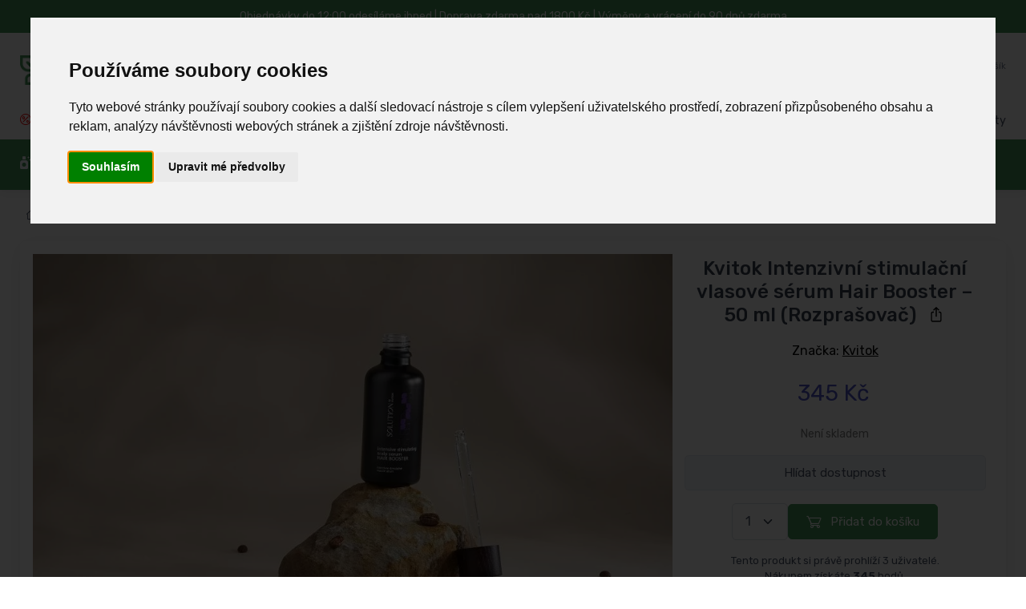

--- FILE ---
content_type: text/html; charset=UTF-8
request_url: https://www.ferwer.cz/kvitok_intenzivni-stimulacni-vlasove-serum-hair-booster-50-ml
body_size: 40693
content:
<!DOCTYPE html>
<html lang="cs">
  <head>
      <title>Kvitok Intenzivní stimulační vlasové sérum Hair Booster – 50 ml (Rozprašovač) | Ferwer</title>
      <meta charset="utf-8">
    <meta name="description" content="Kvitok Intenzivní stimulační vlasové sérum Hair Booster – 50 ml, v rozprašovači. Podporuje růst vlasů, zvyšuje jejich hustotu, snižuje vypadávání. Obsahuje AnaGain™ a kofein.">
          <meta name="keywords" content="sérum,intenzivní,stimulační,vlasové,vypadávání,vlasů,rozprašovač">
          <meta name="robots" content="index,follow">
<meta name="ahrefs-site-verification" content="0b3956eb4619e7835a48a06c3a4fa04dca4800667070e5599f903a9a485a38cf">
<meta name="viewport" content="width=device-width, initial-scale=1">
<link rel="canonical" href="https://www.ferwer.cz/kvitok_intenzivni-stimulacni-vlasove-serum-hair-booster-50-ml">
    <link rel="apple-touch-icon" sizes="120x120" href="/apple-touch-icon-120x120-precomposed.png">
    <link rel="apple-touch-icon" sizes="160x160" href="/apple-touch-icon.png">
    <link rel="icon" type="image/png" sizes="32x32" href="/favicon-32x32.png">
    <link rel="icon" type="image/png" sizes="16x16" href="/favicon-16x16.png">
    <link rel="manifest" href="/site.webmanifest">
    <link rel="mask-icon" color="#fe6a6a" href="/safari-pinned-tab.svg">
    <meta name="msapplication-TileColor" content="#ffffff">
    <meta name="theme-color" content="#ffffff">
    <meta name="google" content="notranslate">
    <meta name="author" content="Ferwer">
    <meta name="p:domain_verify" content="48bb989765e3f556028baf74539b03b7">
    <link rel="preconnect" href="https://www.googletagmanager.com">
    <link rel="preconnect" href="https://c.imedia.cz">
    <link rel="preconnect" href="https://c.seznam.cz">
    <link rel="preconnect" href="https://www.google-analytics.com">

<link rel="stylesheet" media="screen" href="/vendor/drift-zoom/dist/drift-basic.min.css">
<link rel="stylesheet" media="screen" href="/vendor/lightgallery.js/dist/css/lightgallery.min.css"><link rel="stylesheet" media="screen" href="/css/col-xs.css?v=4">
<link rel="stylesheet" media="screen" href="/vendor/tiny-slider/dist/tiny-slider.css">
<link rel="stylesheet" media="screen" href="/css/theme_min_ext.css">
<link rel="stylesheet" media="screen" href="/css/custom.css?v=4">
<link rel="stylesheet" media="screen" href="/css/newmenu.css?v=4">
<link rel="stylesheet" href="/fontawesome/css/all.css">
<link rel="stylesheet" media="screen" href="/vendor/simplebar/dist/simplebar.min.css">

<link rel="alternate" hreflang="x-default" href="https://www.ferwer.cz/kvitok_intenzivni-stimulacni-vlasove-serum-hair-booster-50-ml">
<link rel="alternate" hreflang="cs" href="https://www.ferwer.cz/kvitok_intenzivni-stimulacni-vlasove-serum-hair-booster-50-ml">
<link rel="alternate" hreflang="de" href="https://www.ferwer.de/intensiv-stimulierendes-haarserum-hair-booster-50-ml">
<link rel="alternate" hreflang="de-at" href="https://www.ferwer.at/intensiv-stimulierendes-haarserum-hair-booster-50-ml">
<link rel="alternate" hreflang="en-gb" href="https://www.ferwer.com/intense-stimulating-hair-serum-hair-booster-50-ml">
<link rel="alternate" hreflang="es" href="https://www.ferwer.es/suero-estimulante-intenso-para-el-cabello-50-ml">
<link rel="alternate" hreflang="fr" href="https://www.ferwer.fr/serum-stimulant-intense-pour-cheveux-50-ml">
<link rel="alternate" hreflang="fr-be" href="https://www.ferwer.be/serum-stimulant-intense-pour-cheveux-50-ml">
<link rel="alternate" hreflang="it" href="https://www.ferwer.it/siero-stimolante-intenso-per-capelli-hair-booster-50-ml">
<link rel="alternate" hreflang="hu" href="https://www.ferwer.hu/intenziv-stimulalo-hajszerum-hajerosito-50-ml">
<link rel="alternate" hreflang="nl" href="https://www.ferwer.nl/intens-stimulerend-haar-serum-hair-booster-50-ml">
<link rel="alternate" hreflang="sk" href="https://www.ferwer.sk/intenzivne-stimulacne-serum-na-vlasy-hair-booster-50-ml">
<link rel="alternate" hreflang="pt-pt" href="https://www.ferwer.pt/estimulador-intensivo-de-soro-capilar-50-ml">
<link rel="alternate" hreflang="sl" href="https://www.ferwer.si/intenzivni-stimulativni-serum-za-lase-hair-booster-50-ml">
<link rel="alternate" hreflang="da" href="https://www.ferwer.dk/intense-stimulating-hair-serum-hair-booster-50-ml">
<link rel="alternate" hreflang="pl" href="https://www.ferwer.pl/intensywnie-stymuluj-ce-serum-do-w-osow-hair-booster-50-ml">
<style>
@media (max-width: 400px) {
          .menu-text {
            display: none;
          }
        }
        
.fliper_image {
    left:0;
    position:absolute;
    right:0;
    top:0;
    opacity:0;
    margin-left: auto;
    margin-right: auto;
}
.product-card:hover .fliper_image{
    opacity:1;
    filter:alpha(opacity=100);
    background-color: white;
}
.autocomplete {
  /*the container must be positioned relative:*/
  position: relative;
  display: inline-block;
}
.autocomplete-items {
  font-size: 13px!important;
  position: absolute;
  border: 1px solid #CCCCCC;
  border-bottom: none;
  border-top: none;
  z-index: 99;
  /*position the autocomplete items to be the same width as the container:*/
  top: 100%;
  left: 0;
  right: 0;
}
.autocomplete-items div {
  padding: 5px;
  cursor: pointer;
  background-color: #FFFFFF;
  border-bottom: 1px solid #CCCCCC;
}
.autocomplete-items div:hover {
  /*when hovering an item:*/
  background-color: #FFFFFF;
}
.autocomplete-active {
  /*when navigating through the items using the arrow keys:*/
  background-color: DodgerBlue !important;
  color: #ffffff;
}

@media (min-width: 993px) {
  .mh {
    display: none!important;
  }
  .ms {
    display: inherit!important;
  }
  .searchform {
     width: 50%!important;
  }
}
@media (max-width: 992px) {
  .mh {
    display: inherit!important;
  }
  .ms {
    display: none!important;
  }
  .searchform {
     width: 1px!important;
  }
  .menu_images {
   display: none!important;
  }
}

@media (max-width: 332px) {
  .topbar-text {
    font-size:  12px;
  }
}

@media (max-width: 992px) {
  .pipe {
    display:  none;
  }
}

@media (min-width: 992px) {
  .ekomenu {
    width: 800px;
  }
}

@media (min-width: 1100px) and (max-width: 1250px) {
  .navbar-nav {
    font-size: 14px!important;
  }
}

@media (max-width: 1099px) {
  .navbar-nav {
    font-size: 12px;
  }
}

@media screen and (max-width: 767px) {
    #header_desktop, #header_desktop2 {
        display: none;
    }
}
</style>

<script src="/js/lazysizes.min.js" async></script>


<script src="/js/jquery-3.6.0.min.js" ></script><script>
document.addEventListener("DOMContentLoaded", function(event) {
  pixels = window.innerWidth;
  if(pixels>992) {
    var a = document.getElementById('ekobutton'); //or grab it by tagname etc
    //a.href = "/eko-drogerie?full=1";
  }
});

function n(url) {
    if(url) document.location.href=url;
}
</script>


<script>
window.dataLayer = window.dataLayer || [];
function gtag(){
  dataLayer.push(arguments);
}
gtag('consent', 'default', {
  'ad_storage': 'denied',
  'ad_user_data': 'denied',
  'ad_personalization': 'denied',
  'analytics_storage': 'denied'
});
</script>
<script type="text/javascript" src="//www.termsfeed.com/public/cookie-consent/4.1.0/cookie-consent.js"></script>
<script type="text/javascript">
document.addEventListener('DOMContentLoaded', function () {
cookieconsent.run({"notice_banner_type":"interstitial","consent_type":"express","palette":"light","language":"cs","page_load_consent_levels":["strictly-necessary"],"notice_banner_reject_button_hide":true,"preferences_center_close_button_hide":true,"page_refresh_confirmation_buttons":!0,"website_name":"Ferwer.cz","domain":"ferwer.cz",
  "callbacks": {
    "scripts_specific_loaded": (level) => {
      switch(level) {
        case 'targeting':
          gtag('consent', 'update', {
            'ad_storage': 'granted',
            'ad_user_data': 'granted',
            'ad_personalization': 'granted',
            'analytics_storage': 'granted'
          });
          break;
      }
    }
  },
  "callbacks_force": true
});
});
</script>
<script type="text/plain" data-cookie-consent="targeting" async src="https://www.googletagmanager.com/gtag/js?id=G-CR7E5DPJNW" data-keepinline></script>
<script type="text/plain" data-cookie-consent="targeting" data-keepinline>
    window.dataLayer = window.dataLayer || [];
    function gtag(){dataLayer.push(arguments);}
    gtag('js', new Date());
    gtag('config', 'G-CR7E5DPJNW');
    gtag('config', 'AW-962419550', { ' allow_enhanced_conversions':true } ) ;
  gtag('event', 'page_view', {'send_to': 'AW-962419550',
   'ecomm_prodid': 3374,
   'ecomm_pagetype': 'product'
   , 'ecomm_totalvalue': 285.00   ,'ecomm_currency': 'Kč'
   , 'ecomm_category': 'Novinky'
   , 'isSaleItem': false
   , 'isNewItem': false
   });
   
</script>


<!-- Meta Pixel Code -->
<script>
!function(f,b,e,v,n,t,s)
{if(f.fbq)return;n=f.fbq=function(){n.callMethod?
n.callMethod.apply(n,arguments):n.queue.push(arguments)};
if(!f._fbq)f._fbq=n;n.push=n;n.loaded=!0;n.version='2.0';
n.queue=[];t=b.createElement(e);t.async=!0;
t.src=v;s=b.getElementsByTagName(e)[0];
s.parentNode.insertBefore(t,s)}(window, document,'script',
'https://connect.facebook.net/en_US/fbevents.js');
fbq('init', '269329529172768');
fbq('track', 'PageView');
</script>
<noscript><img height="1" width="1" style="display:none" alt="facebook" src="https://www.facebook.com/tr?id=269329529172768&ev=PageView&noscript=1"></noscript>
<!-- End Meta Pixel Code -->
<!-- Retargeting Sklik.cz - begin -->
<script>
/* <![CDATA[ */
var seznam_retargeting_id = 21954;
var seznam_itemId = 3374;
var seznam_pagetype = 'offerdetail';
/* ]]>  */
</script>
<script src="//c.imedia.cz/js/retargeting.js"></script>
<!-- Retargeting Sklik.cz - end -->
  </head>
  <!-- Body-->
  <body>




    <main class="page-wrapper">
      <!-- Navbar 3 Level (Light)-->
      <header class="shadow-sm">
        <!-- Topbar-->


        <div class="topbar topbar-dark bg-dark" style="background-color:#469759!important;">
          <div class="container" style="display:block!important;text-align:center!important;background-color:#469759;">
              <div class="topbar-text" style="color:white!important;"><span id="header_desktop">Objednávky do 12:00 odesíláme ihned | </span>Doprava zdarma nad 1800 Kč<span id="header_desktop2"> | Výměny a vrácení do 90 dnů zdarma</span></div>
          </div>
        </div>




        <!--</div>-->
        <!-- Remove "navbar-sticky" class to make navigation bar scrollable with the page.-->
        <div class="bg-light">
          <div class="navbar navbar-expand-lg navbar-light">
            <div class="container" id="fwlogoc"><a class="navbar-brand d-none d-sm-block flex-shrink-0" href="/"><img src="/img/ferwer-logo.webp" width="142" height="42" alt="Kvitok Intenzivní stimulační vlasové sérum Hair Booster – 50 ml (Rozprašovač) | Ferwer"></a><a class="navbar-brand d-sm-none flex-shrink-0 me-2" href="/"><img src="/img/ferwer-logo.webp" width="87" height="25" alt="Kvitok Intenzivní stimulační vlasové sérum Hair Booster – 50 ml (Rozprašovač) | Ferwer"></a>
              <form autocomplete="off" action="/search?term=" class="searchform">

              <div class="input-group d-none d-lg-flex mx-4 autocomplete" style=padding-top:15px>
                                  <input name="searchbox" class="form-control rounded-end pe-5" id="searchbox" type="text" placeholder="Vyhledej značku, kategorii nebo produkt"><i class="ci-search position-absolute end-0 translate-middle-y text-muted fs-base me-3" style="top:60%"></i>
              </div>
              <input type="submit" style="visibility: hidden;height:1px;">

              </form>
              <div class="navbar-toolbar d-flex flex-shrink-0 align-items-center">

                <button class="navbar-toggler" type="button" data-bs-toggle="collapse" data-bs-target="#navbarCollapse"><span style="padding-right:10px" class="menu-text">Menu</span><span class="navbar-toggler-icon"></span></button>
                  
                <button class="navbar-toggler mobile-search-trigger-header" type="button"><i class="ci-search"></i></button>
                
                                    <a class="navbar-tool ms-1 ms-lg-0 me-n1 me-lg-2" href="#signin-modal" data-bs-toggle="modal">
                                    <div class="navbar-tool-icon-box"><i class="navbar-tool-icon ci-user"></i></div>
                                    <div class="navbar-tool-text ms-n3"><small>Přihlásit se</small>Můj účet</div>
                                    </a>

                <div class="navbar-tool dropdown ms-3"><a class="navbar-tool-icon-box bg-secondary dropdown-toggle" href="/cart"><span class="navbar-tool-label" id="cart_pieces">0</span><i class="navbar-tool-icon ci-cart"></i></a><a class="navbar-tool-text" href="/cart"><small>Košík</small><span id=cart_total></span></a>
                  <!-- Cart dropdown-->
                </div>
              </div>
            </div>
          </div>
                        <div class="navbar navbar-expand-lg navbar-light navbar-stuck-menu mt-n2 pt-0">
                <div class="container">
                    <div class="collapse navbar-collapse justify-content-md-between">

                        <ul class="navbar-nav pe-lg-2 topsimplemenu">

                            <li class="nav-item"><a class="nav-link" href="/slevy" style="font-weight:normal;color:red">
                                    <i class="fas ci-percent" style="font-weight:normal;color:red;padding-right:3px"></i> Slevy až -80%</a></li>


                            
                                                        <li class="nav-item"><a class="nav-link" href="/blog"><i class="fas fa-book" style="padding-right:3px;"></i> Blog</a></li>
                            
                            <li class="nav-item"><a class="nav-link" href="/lexikon"><i class="fas fa-book-medical" style="padding-right:3px"></i> Lexikon</a></li>

                        </ul>

                        <ul class="navbar-nav topsimplemenu2">

                                                        <li class="nav-item"><a class="nav-link" href="/prodejna-praha"><i class="fas fa-store" style="font-size: 13px;padding-right:3px;"></i> Prodejna v Praze</a></li>
                                                                                    <li class="nav-item"><a class="nav-link" href="/kontakty"><i class="fas fa-phone" style="font-size: 13px;padding-right:3px;"></i> Kontakty</a></li>
                        </ul>


                    </div>
                </div>

            </div>
            

          <div class="navbar navbar-expand-lg navbar-light navbar-stuck-menu mt-n2 pt-0 topgreenmenu"  style="">
            <div class="container" id="navbarCollapseWrapper">
              <div class="collapse navbar-collapse justify-content-md-start" id="navbarCollapse" style="width:100%;position:relative">
                <!-- Mobile padding replacement for hidden search -->
                <div class="d-lg-none" style="height: 1.5rem;"></div>

<form autocomplete="off" action="/search?term=" style="display: none;">
                <div class="input-group d-lg-none my-3"><i class="ci-search position-absolute top-50 start-0 translate-middle-y text-muted fs-base ms-3"></i>
                  <input name="searchbox" class="form-control rounded-start" type="text" placeholder="Hledejte produkty, značky..." id="searchbox_mobile">
                </div>
</form>


<ul class="navbar-nav pe-lg-2 ">
    <li class="nav-item dropdown dropdown-center" id="ekomenu_dropdown">
        <a id="ekobutton" class="nav-link dropdown-toggle ps-lg-0 mh" data-bs-toggle="dropdown" style="cursor:pointer"><i class="fas fa-air-freshener"></i> Eko drogérie</a>
        <a id="ekobutton2" class="nav-link dropdown-toggle ps-lg-0 ms" style="cursor:pointer"><i class="fas fa-air-freshener"></i> Eko drogérie</a>
        <div class="dropdown-menu px-4 pb-6 ekomenu menu2">
            <div class="row">
                <div class="col-md-9" style="">
                    <div class="row" id="ed_content"></div>
                </div>
                <div class="col-md-3" style="border-left: 1px #EEEEEE solid" id="ed_vendors"></div>
            </div>
        </div>
    </li>
</ul><ul class="navbar-nav pe-lg-2 me-lg-2">
    <li class="nav-item dropdown dropdown-center" style="position: relative">
        <a class="nav-link dropdown-toggle ps-lg-0 mh" id="shoesbutton" data-bs-toggle="dropdown" style="cursor:pointer"><i class="fas fa-shoe-prints"></i> EKO obuv</a>
        <a class="nav-link dropdown-toggle ps-lg-0 ms" id="shoesbutton2" style="cursor:pointer"><i class="fas fa-shoe-prints"></i> EKO obuv</a>
        <div class="dropdown-menu px-2 pb-4 menu2 shoes">
            <div class="row">
                <div class="col-md-9" style="">
                    <div class="row" id="shoes_content"></div>
                </div>
                <div class="col-md-3" style="border-left: 1px #EEEEEE solid" id="shoes_vendors"></div>
            </div>
        </div>
    </li>
</ul>
<ul class="navbar-nav pe-lg-2 ">
    <li class="nav-item dropdown">
        <a class="nav-link dropdown-toggle ps-lg-0 mh" id="clothesbutton" data-bs-toggle="dropdown" style="cursor:pointer"><i class="fas fa-tshirt"></i> EKO Oblečení</a>
        <a class="nav-link dropdown-toggle ps-lg-0 ms" id="clothesbutton2" style="cursor:pointer"><i class="fas fa-tshirt"></i> EKO Oblečení</a>
        <div class="dropdown-menu px-2 pb-4 menu2">

            <div class="row">
                <div class="col-md-9" style="">
                    <div class="row" id="clothes_content"></div>
                </div>
                <div class="col-md-3" style="border-left: 1px #EEEEEE solid" id="clothes_vendors"></div>
            </div>

        </div>
    </li>
</ul>
<ul class="navbar-nav pe-lg-2 ">
    <li class="nav-item dropdown">
        <a class="nav-link dropdown-toggle ps-lg-0 mh" id="accbutton" data-bs-toggle="dropdown" style="cursor:pointer"><i class="fas fa-socks"></i> EKO Doplňky</a>
        <a class="nav-link dropdown-toggle ps-lg-0 ms" id="accbutton2" style="cursor:pointer"><i class="fas fa-socks"></i> EKO Doplňky</a>
        <div class="dropdown-menu px-2 pb-4 menu2">

            <div class="row">
                <div class="col-md-9" style="">
                    <div class="row" id="acc_content"></div>
                </div>
                <div class="col-md-3" style="border-left: 1px #EEEEEE solid" id="acc_vendors"></div>
            </div>

        </div>
    </li>
</ul>
<ul class="navbar-nav pe-lg-2 ">
    <li class="nav-item dropdown">
        <a class="nav-link dropdown-toggle ps-lg-0 mh" id="perfbutton" data-bs-toggle="dropdown" style="cursor:pointer"><i class="fas fa-air-freshener"></i> Parfémy</a>
        <a class="nav-link dropdown-toggle ps-lg-0 ms" id="perfbutton2" style="cursor:pointer"><i class="fas fa-air-freshener"></i> Parfémy</a>
        <div class="dropdown-menu px-2 pb-4 menu2">

            <div class="row">
                <div class="col-md-6" style="">
                    <div class="row" id="perf_content"></div>
                </div>
                <div class="col-md-6" style="border-left: 1px #EEEEEE solid" id="perf_vendors"></div>
            </div>

        </div>
    </li>
</ul>


<ul class="navbar-nav pe-lg-2" style="padding-bottom:0px;">

    <li class="nav-item d-none d-lg-block" style="margin-right:12px;"><a class="nav-link" style="padding-left:0px;padding-right:0px;"><span style="font-weight: normal;color:#ffffff" class="pipe">| </span></a></li>

    <li class="nav-item d-lg-none">
        <a class="nav-link" href="/slevy">
            <span style="display:inline-flex;align-items:center;gap:8px;background:#ffffff;border:1px solid #fe696a;color:#fe696a;padding:6px 12px;border-radius:999px;font-weight:700;box-shadow:0 1px 2px rgba(0,0,0,0.06);">
                <i class="fas fa-percent" style="color:#fe696a!important"></i>
                <span style="color:#fe696a">Slevy až -80%</span>
            </span>
        </a>
    </li>

    
    <li class="nav-item dropdown"><a class="nav-link dropdown-toggle" href="#" data-bs-toggle="dropdown" data-bs-auto-close="outside"><i class="fas fa-file-alt">&nbsp;</i>Vše o nákupu</a>
        <ul class="dropdown-menu">
                        <li><a class="dropdown-item ct" href="/doprava-platby">Doprava a platby</a></li><li><a class="dropdown-item ct" href="/vymeny-vraceni-reklamace">Výměny, vrácení a reklamace</a></li><li><a class="dropdown-item ct" href="/prodejna-praha">Prodejna v Praze</a></li><li><a class="dropdown-item ct" href="/vernostni-program">Věrnostní program Ferwer</a></li><li><a class="dropdown-item ct" href="/kontakty">Kontakty</a></li><li><a class="dropdown-item ct" href="/obchodni-podminky">Obchodní podmínky</a></li><li><a class="dropdown-item ct" href="/o-nas">O nás</a></li><li><a class="dropdown-item ct" href="/jak-zmerit-delku-chodidla">Jak změřit délku chodidla</a></li>        </ul>
    </li>

    
</ul>

<script>
    function fix_top_menu() {

        var pos = $('#navbarCollapse').position();
        var ncl = pos.left;

        var w = ($('#navbarCollapse').width()/100)*90;
        var dw = $('#navbarCollapse').width();

        var extra = 0;
        var uleft = 0;

        var l = 0;

        $(".menu2").each(function() {

            if(dw>=1400) {
                w = 1260;
                extra = 10;
                uleft = $(this).closest('ul').position().left;
            }

            if(w<1400) {
                w = $(document).width()-$(window).scrollLeft();
                w = 1260;
                extra = 15;
                uleft = $(this).closest('ul').position().left;
            }

            //console.log(uleft);
            //l = Math.round(((dw-w)/2) - uleft + $(window).scrollLeft() + extra);
            l = Math.round(((dw-w)/2) - uleft + $(window).scrollLeft() + extra);
            if(w>768) {
                //l = 0;
                $(this).attr('style', 'width: ' + w + 'px; left: '+ l +'px !important');
            }

        });

    }
    fix_top_menu();

    $(document).ready(function() {
        fix_top_menu();
        $( window ).resize(function() {
            fix_top_menu();
        });
        /*$('.dropdown-toggle').on('hover', function() {
        });*/
    });
</script>


<script>
    // menu-cs_cs
    var rendered = [];
    var fw_menu = [];
    var menu_loaded = false;

    function get_menu(repeat=0) {
        var xhr = new XMLHttpRequest();
        var suffix = '';
        if(repeat>0) suffix = (Date.now() % 1000) / 1000;
        if(repeat>3) return;
        xhr.open('GET', '/cache/menu-cs_cs.json?t=4' + suffix, false);
        xhr.onload = function () {
            if (xhr.status >= 200 && xhr.status < 300) {
                fw_menu = JSON.parse(xhr.responseText);
                //console.log(fw_menu);
                menu_loaded = true;
                //console.log("Initial menu load completed");
            } else {
                console.error('The request failed!');
                setTimeout(() => {
                    get_menu(repeat+1);
                }, "1000");


            }
        };
        xhr.onerror = function () {
            console.error('Network error');
        };
        xhr.send();
    }

    function render_menu(obj, items, toplink='', include_more=false, cols=4, force_dynamic_more=false) {
        var top_url = items['url'];
        var i = 1;
        var more = false;
        console.log("obj: " + obj);
        Object.keys(items).forEach(function(key) {
            var value = items[key];
            var box = value;
            var li = '';
            if(force_dynamic_more) include_more = false;
            console.log(Object.keys(box['items']).length);
            if(parseInt(Object.keys(box['items']).length)>4 && force_dynamic_more) {
                console.log("force more = true FOR " + obj);
                include_more = true;
            }

            for (let i = 0, keys = Object.keys(box['items']), len = keys.length; i < len; i++) {
                let key = keys[i];
                let value = box['items'][key];
                li += `<li class="widget-list-item"><a class="widget-list-link ct" href="/${value['url']}">${value['title']}</a></li>`;

                if (i === 3 && include_more) {
                    li += `<li class="widget-list-item"><a class="widget-list-link ct" href="/${box['url']}"><small class="text-bold">další kategorie</small></a></li>`;
                    break;
                }
            }

            var html = '<div class="col-12 col-md-' + cols + '">'
                + '<div class="menu-card">'
                +     '<div class="row d-none d-md-flex">'
                +         '<div class="col-sm-3 col-md-3 mt-4 pr-0 menu-img-col">'
                +             '<a href="/' + box['url'] + '"><img src="' + box['image'] + '" class="img-thumbnail2 rounded-circle align-left" alt="' + box['title'] + '"></a>'
                +         '</div>'
                +         '<div class="col-sm-9 col-md-9 mt-4">'
                +             '<a href="/' + box['url'] + '"><h6 class="fs-base mb-3 menu-section-title ct">' + box['title'] + '</h6></a>'
                +             '<ul class="widget-list">' + li + '</ul>'
                +         '</div>'
                +     '</div>'
                +     '<div class="row align-items-center menu-header d-md-none">'
                +         '<div class="col-2 pr-0 menu-img-col">'
                +             '<a href="/' + box['url'] + '"><img src="' + box['image'] + '" class="img-thumbnail2 rounded-circle align-left" alt="' + box['title'] + '"></a>'
                +         '</div>'
                +         '<div class="col-10 menu-content-col">'
                +             '<a href="/' + box['url'] + '"><h6 class="fs-base mb-3 menu-section-title ct">' + box['title'] + '</h6></a>'
                +         '</div>'
                +     '</div>'
                +     '<div class="row d-md-none">'
                +         '<div class="col-12">'
                +             '<ul class="widget-list">' + li + '</ul>'
                +         '</div>'
                +     '</div>'
                + '</div>'
                + '</div>';

            let parent = document.getElementById(obj);
            parent.insertAdjacentHTML('beforeend', html);
            rendered[obj] = true;
        });
    }

    function render_vendors(obj, vendors, cols_=6) {
        var vendorItems = [];
        Object.keys(vendors).forEach(function(key) {
            var vendor = vendors[key];
            if (vendor['url'] && vendor['title']) {
                vendorItems.push(vendor);
            }
        });

        // Značky jsou již seřazeny podle prodejů z SQL dotazu - zachováme pořadí

        // Vypočítat počet sloupců
        var numCols = Math.floor(12 / cols_);
        // Vypočítat počet položek na sloupec (zaokrouhleno nahoru)
        var itemsPerCol = Math.ceil(vendorItems.length / numCols);
        
        // Rozdělit značky do sloupců pro vertikální řazení
        var columns = [];
        for (var i = 0; i < numCols; i++) {
            columns[i] = [];
        }
        
        // Naplnit sloupce vertikálně (shora dolů)
        for (var i = 0; i < vendorItems.length; i++) {
            var colIndex = Math.floor(i / itemsPerCol);
            columns[colIndex].push(vendorItems[i]);
        }
        
        // Vykreslení sloupců
        var cols = '';
        for (var colIndex = 0; colIndex < numCols; colIndex++) {
            if (columns[colIndex].length > 0) {
                cols += '<div class="col-6 col-md-' + cols_ + '">';
                columns[colIndex].forEach(function(vendor) {
                    cols += '<a class="widget-list-link ct d-block" href="/' + vendor['url'] + '">' + vendor['title'] + '</a>';
                });
                cols += '</div>';
            }
        }

        if (obj == 'perf_vendors') cols += '<div class="col-12 col-md-12 mt-3"><a href="/znacky-parfemu" class="widget-list-link ct">Všechny značky</a></div>';

        var html = '<h6 class="fs-base mb-3 mt-4 menu-section-title">Oblíbené značky</h6>'
            + '<div class="row">'
            + cols
            + '</div>';
        let parent = document.getElementById(obj);
        parent.insertAdjacentHTML('beforeend', html);
        rendered[obj] = true;
    }

    function render_eco(key, value) {
        //var startTime = performance.now();
        if(key=="box") {
            obj = 'ed_content';
            if(rendered[obj] == true) return;
            render_menu(obj, value, '', false, 4, true);
        }
        if(key=="vendors") {
            obj = 'ed_vendors';
            if(rendered[obj] == true) return;
            render_vendors(obj, value);
        }
        //var endTime = performance.now();
        //console.log("ecod menu render time: " + (endTime-startTime) + 'ms')
    }

    function render_shoes(key, value) {
        //var startTime = performance.now();
        if(!menu_loaded) get_menu();
        if(key=="box") {
            obj = 'shoes_content';
            if(rendered[obj] == true) return;
            render_menu(obj, value);
        }
        if(key=="vendors") {
            obj = 'shoes_vendors';
            if(rendered[obj] == true) return;
            render_vendors(obj, value);
        }
        //var endTime = performance.now();
        //console.log("shoes menu render time: " + (endTime-startTime) + 'ms')
    }

    function render_clothes(key, value) {
        //var startTime = performance.now();
        if(!menu_loaded) get_menu();
        if(key=="box") {
            obj = 'clothes_content';
            if(rendered[obj] == true) return;
            render_menu(obj, value);
        }
        if(key=="vendors") {
            obj = 'clothes_vendors';
            if(rendered[obj] == true) return;
            render_vendors(obj, value);
        }
        //var endTime = performance.now();
        //console.log("clothes menu render time: " + (endTime-startTime) + 'ms')
    }

    function render_acc(key, value) {
        //var startTime = performance.now();
        if(!menu_loaded) get_menu();
        if(key=="box") {
            obj = 'acc_content';
            if(rendered[obj] == true) return;
            //render_menu(obj, value);
            render_menu(obj, value, '', false, 4, false);
        }
        if(key=="vendors") {
            obj = 'acc_vendors';
            if(rendered[obj] == true) return;
            render_vendors(obj, value);
        }
        //var endTime = performance.now();
        //console.log("clothes menu render time: " + (endTime-startTime) + 'ms')
    }

    function render_biof(key, value) {
        //var startTime = performance.now();
        if(!menu_loaded) get_menu();
        if(key=="box") {
            obj = 'biof_content';
            if(rendered[obj] == true) return;
            render_menu(obj, value, '', false, 6, true);
        }
        if(key=="vendors") {
            obj = 'biof_vendors';
            if(rendered[obj] == true) return;
            render_vendors(obj, value, 4);
        }
        //var endTime = performance.now();
        //console.log("bio food menu render time: " + (endTime-startTime) + 'ms')
    }

    function render_perf(key, value) {
        //var startTime = performance.now();
        if(!menu_loaded) get_menu();
        if(key=="box") {
            obj = 'perf_content';
            if(rendered[obj] == true) return;
            render_menu(obj, value, '', false, 6, false);
        }
        if(key=="vendors") {
            obj = 'perf_vendors';
            if(rendered[obj] == true) return;
            render_vendors(obj, value, 4);
        }
        //var endTime = performance.now();
        //console.log("bio food menu render time: " + (endTime-startTime) + 'ms')
    }

    document.getElementById("ekobutton").addEventListener("click", function(){
        if(!menu_loaded) get_menu();
        Object.keys(fw_menu['ecod']).forEach(function(key) {
            render_eco(key, fw_menu['ecod'][key]);
        });
    });
    document.getElementById("ekobutton2").addEventListener("mouseover", function(){
        if(!menu_loaded) get_menu();
        Object.keys(fw_menu['ecod']).forEach(function(key) {
            render_eco(key, fw_menu['ecod'][key]);
        });
    });

    document.getElementById("shoesbutton").addEventListener("click", function(){
        if(!menu_loaded) get_menu();
        Object.keys(fw_menu['shoes']).forEach(function(key) {
            render_shoes(key, fw_menu['shoes'][key]);
        });
    });
    document.getElementById("shoesbutton2").addEventListener("mouseover", function(){
        if(!menu_loaded) get_menu();
        Object.keys(fw_menu['shoes']).forEach(function(key) {
            render_shoes(key, fw_menu['shoes'][key]);
        });
    });

    document.getElementById("clothesbutton").addEventListener("click", function(){
        if(!menu_loaded) get_menu();
        Object.keys(fw_menu['clothes']).forEach(function(key) {
            render_clothes(key, fw_menu['clothes'][key]);
        });
    });
    document.getElementById("clothesbutton2").addEventListener("mouseover", function(){
        if(!menu_loaded) get_menu();
        Object.keys(fw_menu['clothes']).forEach(function(key) {
            render_clothes(key, fw_menu['clothes'][key]);
        });
    });

    document.getElementById("accbutton").addEventListener("click", function(){
        if(!menu_loaded) get_menu();
        Object.keys(fw_menu['acc']).forEach(function(key) {
            render_acc(key, fw_menu['acc'][key]);
        });
    });
    document.getElementById("accbutton2").addEventListener("mouseover", function(){
        if(!menu_loaded) get_menu();
        Object.keys(fw_menu['acc']).forEach(function(key) {
            render_acc(key, fw_menu['acc'][key]);
        });
    });

    
    document.getElementById("perfbutton").addEventListener("click", function(){
        if(!menu_loaded) get_menu();
        Object.keys(fw_menu['perf']).forEach(function(key) {
            render_perf(key, fw_menu['perf'][key]);
        });
    });
    document.getElementById("perfbutton2").addEventListener("mouseover", function(){
        if(!menu_loaded) get_menu();
        Object.keys(fw_menu['perf']).forEach(function(key) {
            render_perf(key, fw_menu['perf'][key]);
        });
    });

</script>
              </div>
            </div>
          </div>
        </div>


      </header>
      <!-- Page Title-->
      <div class="pt-4" style="padding-top:0px!important;">
        <div class="container d-lg-flex justify-content-between py-1 py-lg-3" style="padding-top:5px!important;">
          <div class="mb-3 mb-lg-0 pt-lg-2">

            <!--<nav aria-label="breadcrumb">
              <ol class="breadcrumb breadcrumb-light flex-lg-nowrap justify-content-center justify-content-lg-start" style="padding-top:10px">

               <li class="breadcrumb-item"><a class="text-nowrap" href="/"><i class="ci-home"></i></a></li>-->


              <!--<li class="breadcrumb-item breadcrumb-product">Kvitok Intenzivní stimulační vlasové sérum Hair Booster – 50 ml (Rozprašovač)</li>
              </ol>
            </nav>-->



                                <style>
                      .scroll-container {
                          width: 100%;
                          max-width:1200px;
                          height: 40px;
                          overflow-x: auto;
                          white-space: nowrap;
                          border: 0px;
                          background: white;
                          color: white;
                          /* Skryje scrollbar v moderních prohlížečích */
                          scrollbar-width: none;
                          scrollbar-color: transparent transparent;
                          background-color: #469759;
                          -webkit-overflow-scrolling: touch;
                          -ms-overflow-style: none;  /* Pro IE/Edge */
                      }

                      /* Pro Webkit prohlížeče (Chrome, Safari, Edge) */
                      .scroll-container::-webkit-scrollbar {
                      }

                      .scroll-container::-webkit-scrollbar {
                          display: none;  /* Safari and Chrome */
                          -webkit-appearance: none;
                          width: 0;
                          height: 0;
                      }

                      .scroll-container::-webkit-scrollbar-track {
                          background: transparent;
                      }

                      .scroll-container::-webkit-scrollbar-thumb {
                          background: transparent;
                      }

                      /* Zobrazí scrollbar při interakci */
                      .scroll-container:hover::-webkit-scrollbar-thumb,
                      .scroll-container:active::-webkit-scrollbar-thumb {
                          background: rgba(0, 0, 0, 0.2);
                          border-radius: 2px;
                      }

                      .scroll-container:hover,
                      .scroll-container:active {
                          scrollbar-color: rgba(0, 0, 0, 0.2) transparent;
                      }

                      .scroll-text {
                          padding: 4px 8px;
                          margin: 0;
                      }
                  </style>

                  <div style="display: flex; justify-content: center; align-items: center; height: 35px;">
                      <div style="max-width: 1200px; overflow-x: auto; white-space: nowrap; scrollbar-width: none; -ms-overflow-style: none;" onload="this.scrollLeft=this.scrollWidth" id="scroll">
                          <p style="margin: 0; padding: 8px;"><a class="text-nowrap" href="/"><i class="ci-home" style="font-size:13px;color:var(--bs-body-color);"></i></a> <i class="ci-arrow-right" style="font-size:13px;color:var(--bs-body-color);"></i> <a href="/prirodni-kosmetika-a-osobni-hygiena" style="font-size:13px;color:var(--bs-body-color);">Přírodní kosmetika a osobní hygiena</a> <i class="ci-arrow-right" style="font-size:13px;color:var(--bs-body-color);"></i> <a href="/pece-o-vlasy" style="font-size:13px;color:var(--bs-body-color);">Péče o vlasy</a> <i class="ci-arrow-right" style="font-size:13px;color:var(--bs-body-color);"></i> <a href="/extra-pece-o-vlasy" style="font-size:13px;color:var(--bs-body-color);">Extra péče o vlasy</a> <i class="ci-arrow-right" style="color:var(--bs-body-color);;font-size:13px;"></i> <span style="font-size:13px;color:var(--bs-body-color);">Kvitok Intenzivní stimulační vlasové sérum Hair Booster – 50 ml (Rozprašovač)</p>
                      </div>
                  </div>

                  <script>
                      /*window.onload = function() {
                          const container = document.getElementById('scrollContainer');
                          container.scrollLeft = container.scrollWidth;
                      };*/
                  </script>
                  


              <script type="application/ld+json">
							{
							"@context": "http://schema.org",
							"@type": "BreadcrumbList",
							"itemListElement": [
				{
				"@type": "ListItem",
				"position": 1,
				"item": {
					"@id": "https://www.ferwer.cz/prirodni-kosmetika-a-osobni-hygiena",
					"name": "Přírodní kosmetika a osobní hygiena"
					}
				},{
				"@type": "ListItem",
				"position": 2,
				"item": {
					"@id": "https://www.ferwer.cz/pece-o-vlasy",
					"name": "Péče o vlasy"
					}
				},{
				"@type": "ListItem",
				"position": 3,
				"item": {
					"@id": "https://www.ferwer.cz/extra-pece-o-vlasy",
					"name": "Extra péče o vlasy"
					}
				}]}</script>          </div>
        </div>
      </div>
      <div class="container">
        <!-- Gallery + details-->
        <div class="bg-light shadow-lg rounded-3 px-4 py-3 mb-5" style="padding-left:0px!important">
          <div class="px-lg-3">
            <div class="row">




<style>
@media (min-width: 993px) {
  .main_pic_height {
    max-height: 600px;
  }
}

@media (max-width: 992px) {

  .main_pic_height {
    max-height: 300px;
  }

}


</style>


 <div class="col-lg-12 pe-lg-0">

<div class="row">

              <!-- Product gallery-->
              <div class="col-lg-8 pe-lg-0">



<div class="gallery">
  <div class="order-sm-2" style="padding-bottom:5px;margin: 0 auto;text-align:center">
    <a href="/images/intenzivni-stimulacni-vlasove-serum-hair-booster-50-ml-1-l.webp" class="gallery-item" title="Kvitok Intenzivní stimulační vlasové sérum Hair Booster – 50 ml">
      <img src="/images/intenzivni-stimulacni-vlasove-serum-hair-booster-50-ml-1-l.webp" alt="Kvitok Intenzivní stimulační vlasové sérum Hair Booster – 50 ml" id="hlavni_obrazek" style="width:auto!important;margin: 0 auto" width=100% height=100% class="main_pic_height">
    </a>
  </div>



                  </div>



              </div>
              <!-- Product details-->

                  <script type="application/ld+json">
{
"@context": "http://schema.org",
"@type": "Product",
"name": "Kvitok Intenzivní stimulační vlasové sérum Hair Booster – 50 ml",
"description": "Kvitok Intenzivní stimulační vlasové sérum Hair Booster – 50 ml, v rozprašovači. Podporuje růst vlasů, zvyšuje jejich hustotu, snižuje vypadávání. Obsahuje AnaGain™ a kofein.",
"image": "https://www.ferwer.cz/images/intenzivni-stimulacni-vlasove-serum-hair-booster-50-ml-1-l.webp",
"offers": {
    "@type": "Offer",
    "priceCurrency": "CZK",
    "price": "345",
    "url": "https://www.ferwer.cz/kvitok_intenzivni-stimulacni-vlasove-serum-hair-booster-50-ml",
    "itemCondition": "http://schema.org/NewCondition",
    "availability": "http://schema.org/InStock",
    "priceValidUntil": "2026-01-19T23:59:59.000Z"
    },"aggregateRating": {
    "@type": "AggregateRating",
    "ratingValue": "4.7",
    "ratingCount": "416"
  },
"brand": {
    "@type": "Brand",
    "name": "Kvitok"
    },
"sku": "NAV449",
"gtin13": "8588008086513"
}</script>

              <div class="col-lg-4 pt-4 pt-lg-0">
                <div class="product-details ms-auto pb-3">


                    <div style="text-align: center; margin-bottom: 15px; min-height: 50px;">
                        <h1 class="h4 text-dark mb-0 api_product_title" style="margin: 0; display: inline;">
                            Kvitok Intenzivní stimulační vlasové sérum Hair Booster – 50 ml (Rozprašovač)                        </h1>
                        <span style="display:inline-block; margin-left:8px; vertical-align:middle;">
                            <button class="share-button-inline" aria-label="Share" onclick="(function(){try{if(navigator.share){navigator.share({url:window.location.href});}else{navigator.clipboard.writeText(window.location.href);alert('Odkaz byl zkopírován do schránky');}}catch(e){}})()">
    <svg viewBox="0 0 20 20" width="22" height="22" >
        <path d="M9.99,1a.673.673,0,0,0-.461.192L6.862,3.807a.646.646,0,0,0-.183.637.659.659,0,0,0,.477.468.677.677,0,0,0,.649-.18l1.528-1.5v8.23a.654.654,0,0,0,.33.574.684.684,0,0,0,.673,0,.651.651,0,0,0,.33-.574V3.232l1.53,1.5a.675.675,0,0,0,.648.18.661.661,0,0,0,.477-.468.646.646,0,0,0-.183-.637L10.471,1.192A.671.671,0,0,0,9.99,1Z"/>
        <path d="M6,6.23A1.992,1.992,0,0,0,4,8.192v7.846A1.991,1.991,0,0,0,6,18h8a1.991,1.991,0,0,0,2-1.962V8.192a1.991,1.992,0,0,0-2-1.961H12.667V7.539H14a.65.65,0,0,1,.667.653v7.846a.65.65,0,0,1-.667.654H6a.65.65,0,0,1-.667-.654V8.192A.65.65,0,0,1,6,7.539H7.333V6.23Z"/>
    </svg>
</button>
<style>
  .share-button-inline{background:none;border:none;padding:0;cursor:pointer;display:inline-flex;align-items:center}
  .share-button-inline svg{vertical-align:middle}
</style>
                        </span>
                    </div>


                  <center style="color:#000000">Značka: <a href="/kvitok" style="color:#000000;text-decoration:underline" title="Kvitok">Kvitok</a><br></center><br>
                  <div style="margin-bottom: 0px!important;text-align:center">
                    <!--<span class="badge bg-danger badge-shadow align-middle mt-n2" style="margin-top:10px!important">Výprodej</span><br><br>-->
                                        <span class="h3 fw-normal text-accent me-1">345 Kč</span>
                                      </div>
<br>
                  <div class="position-relative mb-3">


                    <div class="product-available HATC" style="font-size:14px;text-align:center;background-color:none!important;color:grey;">Není skladem</div>                  </div>
                    
    <button
            type="button"
            class="btn btn-secondary d-block w-100 mt-1 ntfm"
            id="watchdog"
            data-id="3374"
            data-bs-toggle="modal"
            data-bs-target="#wdm"
            
    >Hlídat dostupnost</button>

<div class="modal fade" id="wdm" tabindex="-1" role="dialog">
    <div class="modal-dialog modal-dialog-centered" role="document">
        <div class="modal-content">
            <form method="post" id="watchdog_form">
                <div class="modal-header">
                    <h5 class="modal-title">Hlídat dostupnost zboží</h5>
                    <button type="button" class="btn-close" data-bs-dismiss="modal" aria-label="Close"></button>
                </div>
                <div class="modal-body" id="wdm_body">
                    <p>Upozornit při naskladnění na e-mail:</p>
                    <input type="email" name="email" id="w_email" placeholder="your@email.com" class="form-control" required value="">
                    <input type="hidden" name="product_id" id="w_product_id">
                    <input type="hidden" name="lang" id="w_lang" value="cs">
                </div>
                <div class="modal-footer">
                    <button type="button" id="wdm_cancel" class="btn btn-secondary btn-sm" data-bs-dismiss="modal">Zrušit</button>
                    <button type="submit" id="wdm_submit" class="btn btn-primary btn-sm">Nastavit sledování</button>
                </div>
            </form>
        </div>
    </div>
</div>

<script>
    $(document).ready(function() {

         $('#wdm').on('shown.bs.modal', function (e) {
          console.log('modal opened');
          var caller = $(e.relatedTarget);
          var modal = $(this);
          $('#w_product_id').val(caller.data('id'));
          $('#w_email').focus();
          });

    $("#watchdog_form").on('submit', function(e){
           e.preventDefault();
           var form = $(this);
           console.log('parsley validate');

           form.parsley().validate();

           form.parsley().whenValidate().done(function(){
              //console.log('successfully validated');
              //console.log('parsley VALID');

               $('#wdm_submit').attr('disabled', 'disabled');
               $('#wdm_cancel').attr('disabled', 'disabled');

              $.ajax({
                url:'/api/v1/watchdog',
                method:"POST",
                data:form.serialize(),
                dataType:"json",
                success:function(data) {
                  console.log(data);
                  if(data.error)  {
                   /*$('.submit_error').hide();
                   $('.delivery_edit_' + data.error).show();
                   $('#edit_delivery_submit').removeAttr('disabled', '');
                   $('#edit_delivery_cancel').removeAttr('disabled', '');*/
                  }
                  if(data.status=='success') {
                   //alert('added');
                   $('#wdm_submit').remove();
                   $('#wdm_cancel').removeAttr('disabled', '').text('Zavřít');
                   $('#wdm_body').html('Sledování dostupnosti zboží bylo nastaveno.');
                  }
                  else if(data.status=='error') {
                    $('#wdm_submit').remove();
                    $('#wdm_cancel').removeAttr('disabled', '').text('Zavřít');
                    $('#wdm_body').html('Chyba! Sledování zboží se nepodařilo nastavit.');
                    }
                  },
                  error: function(data) {
                   console.log('ERROR');
                   console.log(data);
                  }
                  });

               });

           });

    });


</script>


                    
                  <form class="mb-grid-gutter" method="post" name="formdetail" id="formdetail" action="/">
                      <input type="hidden" name="btnclr" value="">
                     <input type="hidden" name="id_product" value="3374" id="product_page_product_id">
                     <input type="hidden" name="qty" value="1" id="product_page_product_qty">
                    <div class="mb-3" style="margin-top: 10px!important">
                    </div>

                    
                                        
                    <div class="mb-3 d-flex justify-content-center align-items-center gap-2">
                        <select class="form-select" id="qty_select" style="width:70px;font-size:1rem;text-align:center;padding-right:2rem" onchange="updateQty(this.value)">
                                                        <option value="1">1</option>
                                                        <option value="2">2</option>
                                                        <option value="3">3</option>
                                                        <option value="4">4</option>
                                                        <option value="5">5</option>
                                                        <option value="6">6</option>
                                                        <option value="7">7</option>
                                                        <option value="8">8</option>
                                                        <option value="9">9</option>
                                                        <option value="10">10</option>
                                                    </select>
                        <button id="addToCartBtn" class="addToCartBtn btn btn-success2" type="button" onclick="add_to_cart(3374); showRelatedProducts(3374)">
                            <i class="ci-cart fs-lg me-2"></i> Přidat do košíku                        </button>
                    </div>

                    
<div class="text-center" style="font-size:13px">Tento produkt si právě prohlíží 3 uživatelé.</div>

<div class="text-center" style="font-size:13px"><a href="/vernostni-program" style="color:#4b566b;text-decoration:underline">Nákupem získáte <b id="api_points">345</b> bodů.</a></div>

<br>
<style>
  .benefits-list { list-style: none; margin: 0; padding: 0; text-align: left; font-weight: 600; font-size: 0.85rem; }
  .benefits-list li { display: flex; align-items: center; margin: 4px 0; }
  .benefits-list .check-icon { width: 16px; height: 16px; border-radius: 50%; background-color: #2a8f4e; display: inline-flex; align-items: center; justify-content: center; color: #ffffff; margin-right: 6px; flex-shrink: 0; }
  .benefits-list .check-icon i { font-size: 10px; line-height: 1; }
  @media (max-width:576px) {
    .benefits-list { font-size: 0.9rem; padding-left: 10px; }
    .benefits-list .check-icon { width: 18px; height: 18px; margin-right: 8px; }
    .benefits-list .check-icon i { font-size: 11px; }
  }
</style>
<div class="card border-0 shadow">
  <div class="card-body text-start" style="padding:0.75rem!important">
    <ul class="benefits-list mb-0">
<li>
<span class="check-icon"><i class="ci-check"></i></span><span class="me-1">Doprava zdarma nad 1800 Kč</span>
</li>


        <li>
          <span class="check-icon"><i class="ci-check"></i></span><span class="me-1">Objednávky do 12:00 odesíláme ihned</span>
        </li>
        <li>
          <span class="check-icon"><i class="ci-check"></i></span><span class="me-1">Výměny a vrácení do 90 dnů zdarma</span>
        </li>

    </ul>
  </div>
</div>

                                      </form>

                  <script>
                  function updateQty(val) {
                      var qty = parseInt(val) || 1;
                      if(qty < 1 || qty > 10) qty = 1;
                      $('#product_page_product_qty').val(qty);
                  }
                  </script>








                  <!-- Sharing-->
                  <!-- <a class="btn-share btn-twitter me-2 my-2" href="https://twitter.com/intent/tweet?url=https://www.ferwer.cz/kvitok_intenzivni-stimulacni-vlasove-serum-hair-booster-50-ml"><i class="ci-twitter"></i>Twitter</a><a class="btn-share btn-facebook my-2" href="https://www.facebook.com/share.php?u=https://www.ferwer.cz/kvitok_intenzivni-stimulacni-vlasove-serum-hair-booster-50-ml"><i class="ci-facebook"></i>Facebook</a> -->
                </div>

              </div>


<div class="card border-0 shadow">
<div class="card-body text-left">

<h2 class="h3 mb-4 pb-2">Popis produktu Kvitok Intenzivní stimulační vlasové sérum Hair Booster – 50 ml (Rozprašovač)</h2>
<p><strong>Intenzivní vlasové sérum HAIR BOOSTER </strong>z kolekce Solution by <a href="/kvitok" title="Kvitok" class="linkinarticle">Kvitok</a>® je určeno <strong>pro péči o vlasovou pokožku </strong>při problému nadměrného vypadávání a oslabení vlasů. Sérum je zaměřeno na prodloužení cyklu života vlasu a stimulaci růstu, přičemž zároveň napomáhá hydrataci a posílení její obranyschopnosti.</p>
<p>Díky obsahu klinicky testované látky AnaGain™ je prodloužený cyklus života vlasu, obnovuje vitalitu vlasů a zvyšuje jejich hustotu během 3 měsíců.
Díky obsahu klinicky testované látky Aquacacteen v kombinaci s prebiotickým komplexem preBIULIN AGA zklidňuje a napomáhá hydrataci a ochraně pokožky.
Díky obsahu čistého kofeinu z rostlinného zdroje <strong>stimuluje mikrocirkulaci a růst vlasů.</strong></p>
<p>Život našich vlasů, bez ohledu na věk či pohlaví, se skládá ze 3 fází:</p>
<ul>
<li>anagenní (fáze růstu, trvá 1-10 let, průměrně 3-5 let, přibližně 85-90% vlasů je v této fázi)</li>
<li>katagenní (fáze odumírání, kdy vlas přestane růst a vlasová cibulka odumírá, trvá 2-3 týdny)</li>
<li>telogenní (fáze vypadávání vlasů, trvá 3-5 měsíců)</li>
</ul>
<p>Když celý tento cyklus života vlasu proběhne, vlas vypadne a opět se dostává do anagenní fáze, a začíná znovu růst. Vypadávání vlasů je přirozený jev. Denně nám vypadne přibližně 100 vlasů, což je úplně v pořádku. Pokud je to víc, je to signál našeho organismu, že něco není v pořádku.</p>
<p>Nadměrné vypadávání vlasů však může mít mnoho příčin (dědičnost, hormonální změny, ukončení období těhotenství/kojení, choroby ledvin, štítné žlázy, chemoterapie, stres, nedostatek minerálů a vitamínů, používání nesprávné kosmetiky, věk...). Nejdůležitější je odstranit příčinu, jinak se problém nevyřeší, protože zázračný produkt prostě neexistuje.</p>
<p>Je však dobré zaměřit se na prevenci vypadávání vlasů a také podporu růstu nových vlasů. Zdravá pokožka hlavy je základem pro krásné, zdravé a lesklé vlasy.
Proto jsme vytvořili <strong>vlasové sérum,</strong> které je zaměřené nejen <strong>na stimulaci růstu vlasů,</strong> prodloužení vlasového cyklu, ale i obnovu přirozeného mikrobiómu a hydratace pokožky, což je základem pro zdravé vlasy.</p>
<p>Klíčovými aktivními látkami jsou klinicky testované látky AnaGain™, Aquacacteen a preBIULIN AGA v kombinaci s kofeinem.
AnaGain™ je extrakt hrachu, který je ve formě pro vnitřní užívání hlavní součástí našich Beauty drinků. Klinické studie prokazují, že napomáhá prodloužit cyklus života vlasu, obnovuje vitalitu vlasů a zvyšuje jejich hustotu v průběhu 3 měsíců.</p>
<p>Extrakt byl podroben několika studiím. Sledován byl vliv na genovou expresi vlasů (účinek na růst vlasů) u dobrovolníků od 46 do 60 let. Analýza po 14-ti dnech ukázala zvýšení 2 signálních molekul potřebných k spuštění nového cyklu růstu vlasových folikulů, tedy stimuluje růst nových vlasů.</p>
<p>Účinky proti vypadávání vlasů a na reaktivaci růstu vlasů byly vyhodnoceny pomocí techniky fototrichogramu (pro zjištění hustoty vlasů v různých fázích cyklu) u 20 dobrovolníků trpících mírnou až středně těžkou formou vypadávání vlasů. Výsledky prokázaly, že při aplikaci 2x denně po dobu 3 měsíců AnaGain™ výrazně pomohl snížit hustotu telogenních vlasů o 28,3 %, zvýšit hustotu anagenních vlasů o 7,9 %, z čehož vyplývá, že poměr počtu vlasů v anagenní fázi k počtu vlasů v telogenní fázi se zvýšil ze 4 na 7,2 (přičemž hodnota nad 5 se považuje za normální vypadávání vlasů).</p>
<h3>Použití:</h3>
<p>Na čistou pokožku hlavy (po umytí vlasů) nastříkejte sérum. Jemně promasírujte konečky prstů. Můžete používat v kombinaci s ošetřujícím razítkem DERMA STAMP. Používejte každý den po dobu 3 měsíců, později stačí 1-2krát týdně jako udržovací kúra.  Před použitím promíchejte. Vyhněte se kontaktu s očima, sliznicemi, podrážděnou a poraněnou pokožkou. Při zasažení očí vypláchněte vodou. Určeno pro vnější použití. Během těhotenství a kojení konzultujte použití kvůli obsahu kofeinu s vaším lékařem.</p>
<h3>Složení:</h3>
<p>Lavandula Angustifolia Water (květinová <a href="/lexikon/latka/voda" title="Voda" class="linkinarticle">voda</a> Levandule), Salvia Officinalis Water (bylinková <a href="/lexikon/latka/voda" title="Voda" class="linkinarticle">voda</a> Šalvěj), <a href="/lexikon/latka/glycerin" title="Glycerin" class="linkinarticle">Glycerin</a> (rostlinný <a href="/lexikon/latka/glycerin" title="Glycerin" class="linkinarticle">glycerin</a>), <a href="/lexikon/latka/inulin" title="Inulin" class="linkinarticle">Inulin</a> (rostlinný polysacharid – neiontová kondicionační složka), Pisum Sativum (Pea) <em>, Caffeine (<a href="/lexikon/latka/kofein" title="Kofein" class="linkinarticle">kofein</a>), Opuntia Ficus-Indica Stem Extract (extrakt z <a href="/lexikon/latka/opuncie-opuntia-ficus" title="Opuncie (Opuntia ficus)" class="linkinarticle">Opuncie</a> mexické)</em>, Sodium Levulinate (<a href="/lexikon/latka/sul-kyseliny-levulove" title="Sodium Levulinate" class="linkinarticle">sůl kyseliny levulové</a> – přírodní rostlinná kyselina), Sodium Anisate (<a href="/lexikon/latka/sodium-anisate" title="Sůl kyseliny anýzové" class="linkinarticle">sůl kyseliny anýzové</a> – přírodní rostlinná kyselina), <a href="/lexikon/latka/isomalt" title="Isomalt" class="linkinarticle">Isomalt</a> (sacharid isomaltóza) , Aqua (<a href="/lexikon/latka/voda" title="Voda" class="linkinarticle">voda</a>), Citric Acid (<a href="/lexikon/latka/kyselina-citronova-citric-acid" title="Kyselina citronová" class="linkinarticle">kyselina citrónová</a> – úprava pH)</p>
<p>*certifikovaná organická surovina</p>
<h3>Balení:</h3>
<p><strong>50 ml</strong></p>
<p>Skleněná lahvička, rozprašovač pro jednoduché přesné dávkování a zachování kvality.</p>
<h3>Další info:</h3>
<ul>
<li>pH produktu: 5,3-5,5</li>
<li>konzistence: vodní</li>
</ul>
<p><strong>V tomto produktu nenajdete:</strong></p>
<ul>
<li>Minerální oleje a ropné deriváty</li>
<li>Syntetické parfémy a barviva</li>
<li>Konzervační látky</li>
</ul>                    
                          <h6 class="fs-sm mb-2">Kód produktu</h6>
                          <ul class="fs-sm ps-4 mb-0">
                            <li>NAV449 </li>
                          </ul>

</div>
</div>






            </div>
          </div>
        </div>
      </div>
    </div>




        <!-- Product description section 1-->
    <!-- Product carousel (You may also like)-->
    <div class="container px-0 px-md-3">
        <h2 class="h3 text-center">Zákazníci nakupují společně s tímto produktem Kvitok Intenzivní stimulační vlasové sérum Hair Booster – 50 ml (Rozprašovač)</h2>
        <div class="tns-carousel tns-controls-static tns-controls-outside" style="margin-bottom:0px!important;">
            <div class="tns-carousel-inner"
                 data-carousel-options='{
                "items": 2,
                "controls": true,
                "nav": false,
                "loop": false,
                "rewind": true,
                "responsive": {
                    "0": {"items":2, "gutter": 4},
                    "500": {"items":2, "gutter": 18},
                    "768": {"items":3, "gutter": 20},
                    "1100": {"items":4, "gutter": 30}
                }
             }'>
                                    <div>
                        <div class="card product-card card-static">
                            <a class="card-img-top d-block overflow-hidden" href="/kvitok_prebioticky-tuhy-sampon-s-anti-pollution-ochranou-hair-booster-50-g">
                                <img data-src="/images/prebioticky-tuhy-sampon-s-anti-pollution-ochranou-hair-booster-50-g-1-m.webp" class="lazyload" alt="Kvitok Prebiotický tuhý šampon s anti-pollution ochranou Hair Booster - 50 g"
                                     data-full-size-image-url="/images/prebioticky-tuhy-sampon-s-anti-pollution-ochranou-hair-booster-50-g-1-m.webp" style="height:150px">
                            </a>
                            <div class="card-body py-2">
                                <h3 class="product-title fs-sm mb-2"><a href="/kvitok_prebioticky-tuhy-sampon-s-anti-pollution-ochranou-hair-booster-50-g">Kvitok Prebiotický tuhý šampon s anti-pollution ochranou Hair Booster - 50 g</a></h3>
                                <div class="d-flex justify-content-between">
                                    <div class="product-price">
                                                                                <span class="text-accent">243 Kč</span>
                                    </div>
                                                                    </div>
                            </div>
                        </div>
                    </div>
                                        <div>
                        <div class="card product-card card-static">
                            <a class="card-img-top d-block overflow-hidden" href="/kvitok_kvitok-tuhy-sampon-s-kondicionerem-maca-xxl-50-g-stimuluje-rust-vlasu">
                                <img data-src="/images/kvitok-tuhy-sampon-s-kondicionerem-maca-xxl-50-g-stimuluje-rust-vlasu-1-m.webp" class="lazyload" alt="Kvitok Tuhý šampon s kondicionérem Maca XXL (50 g) - stimuluje růst vlasů"
                                     data-full-size-image-url="/images/kvitok-tuhy-sampon-s-kondicionerem-maca-xxl-50-g-stimuluje-rust-vlasu-1-m.webp" style="height:150px">
                            </a>
                            <div class="card-body py-2">
                                <h3 class="product-title fs-sm mb-2"><a href="/kvitok_kvitok-tuhy-sampon-s-kondicionerem-maca-xxl-50-g-stimuluje-rust-vlasu">Kvitok Tuhý šampon s kondicionérem Maca XXL (50 g) - stimuluje růst vlasů</a></h3>
                                <div class="d-flex justify-content-between">
                                    <div class="product-price">
                                                                                <span class="text-accent">194 Kč</span>
                                    </div>
                                                                    </div>
                            </div>
                        </div>
                    </div>
                                        <div>
                        <div class="card product-card card-static">
                            <a class="card-img-top d-block overflow-hidden" href="/kvitok_kvitok-posilnujici-vlasove-serum-30-ml-vhodne-pri-vypadavani-vlasu">
                                <img data-src="/images/kvitok-posilnujici-vlasove-serum-30-ml-vhodne-pri-vypadavani-vlasu-1-m.webp" class="lazyload" alt="Kvitok Posilňující vlasové sérum (30 ml) - vhodné při vypadávání vlasů"
                                     data-full-size-image-url="/images/kvitok-posilnujici-vlasove-serum-30-ml-vhodne-pri-vypadavani-vlasu-1-m.webp" style="height:150px">
                            </a>
                            <div class="card-body py-2">
                                <h3 class="product-title fs-sm mb-2"><a href="/kvitok_kvitok-posilnujici-vlasove-serum-30-ml-vhodne-pri-vypadavani-vlasu">Kvitok Posilňující vlasové sérum (30 ml) - vhodné při vypadávání vlasů</a></h3>
                                <div class="d-flex justify-content-between">
                                    <div class="product-price">
                                                                                <span class="text-accent">235 Kč</span>
                                    </div>
                                                                    </div>
                            </div>
                        </div>
                    </div>
                                        <div>
                        <div class="card product-card card-static">
                            <a class="card-img-top d-block overflow-hidden" href="/kvitok_kvitok-sprej-na-rozcesani-a-ochranu-vlasu-30-ml-s-ceramidy-a-provitaminem-b5">
                                <img data-src="/images/kvitok-sprej-na-rozcesani-a-ochranu-vlasu-30-ml-s-ceramidy-a-provitaminem-b5-1-m.webp" class="lazyload" alt="Kvitok Sprej na rozčesání a ochranu vlasů (30 ml) - s ceramidy a provitaminem b5"
                                     data-full-size-image-url="/images/kvitok-sprej-na-rozcesani-a-ochranu-vlasu-30-ml-s-ceramidy-a-provitaminem-b5-1-m.webp" style="height:150px">
                            </a>
                            <div class="card-body py-2">
                                <h3 class="product-title fs-sm mb-2"><a href="/kvitok_kvitok-sprej-na-rozcesani-a-ochranu-vlasu-30-ml-s-ceramidy-a-provitaminem-b5">Kvitok Sprej na rozčesání a ochranu vlasů (30 ml) - s ceramidy a provitaminem b5</a></h3>
                                <div class="d-flex justify-content-between">
                                    <div class="product-price">
                                                                                <span class="text-accent">161 Kč</span>
                                    </div>
                                                                    </div>
                            </div>
                        </div>
                    </div>
                                        <div>
                        <div class="card product-card card-static">
                            <a class="card-img-top d-block overflow-hidden" href="/kvitok_derma-stamp-dermalni-valecek-s-mikrojehlickami-plnitelne-plet-telo">
                                <img data-src="/images/derma-stamp-pecujici-razitko-s-mikrojehlickami-plnitelne-plet-telo-2-m.webp" class="lazyload" alt="Kvitok DERMA STAMP Dermální váleček s mikrojehličkami – plnitelné (pleť/tělo)"
                                     data-full-size-image-url="/images/derma-stamp-pecujici-razitko-s-mikrojehlickami-plnitelne-plet-telo-2-m.webp" style="height:150px">
                            </a>
                            <div class="card-body py-2">
                                <h3 class="product-title fs-sm mb-2"><a href="/kvitok_derma-stamp-dermalni-valecek-s-mikrojehlickami-plnitelne-plet-telo">Kvitok DERMA STAMP Dermální váleček s mikrojehličkami – plnitelné (pleť/tělo)</a></h3>
                                <div class="d-flex justify-content-between">
                                    <div class="product-price">
                                                                                <span class="text-accent">365 Kč</span>
                                    </div>
                                                                    </div>
                            </div>
                        </div>
                    </div>
                                        <div>
                        <div class="card product-card card-static">
                            <a class="card-img-top d-block overflow-hidden" href="/kvitok_hydratacni-serum-na-vlasy-a-vlasovou-pokozku-hydrating-treatment-50-ml">
                                <img data-src="/images/hydratacni-serum-na-vlasy-a-vlasovou-pokozku-hydrating-treatment-50-ml-1-m.webp" class="lazyload" alt="Kvitok Hydratační sérum na vlasy a vlasovou pokožku Hydrating Treatment – 50 ml"
                                     data-full-size-image-url="/images/hydratacni-serum-na-vlasy-a-vlasovou-pokozku-hydrating-treatment-50-ml-1-m.webp" style="height:150px">
                            </a>
                            <div class="card-body py-2">
                                <h3 class="product-title fs-sm mb-2"><a href="/kvitok_hydratacni-serum-na-vlasy-a-vlasovou-pokozku-hydrating-treatment-50-ml">Kvitok Hydratační sérum na vlasy a vlasovou pokožku Hydrating Treatment – 50 ml</a></h3>
                                <div class="d-flex justify-content-between">
                                    <div class="product-price">
                                                                                <span class="text-accent">345 Kč</span>
                                    </div>
                                                                    </div>
                            </div>
                        </div>
                    </div>
                                        <div>
                        <div class="card product-card card-static">
                            <a class="card-img-top d-block overflow-hidden" href="/kvitok_vyzivny-olej-na-vlasy-a-vlasovou-pokozku">
                                <img data-src="/images/vyzivny-olej-na-vlasy-a-vlasovou-pokozku-1-m.webp" class="lazyload" alt="Kvitok Výživný olej na vlasy a vlasovou pokožku"
                                     data-full-size-image-url="/images/vyzivny-olej-na-vlasy-a-vlasovou-pokozku-1-m.webp" style="height:150px">
                            </a>
                            <div class="card-body py-2">
                                <h3 class="product-title fs-sm mb-2"><a href="/kvitok_vyzivny-olej-na-vlasy-a-vlasovou-pokozku">Kvitok Výživný olej na vlasy a vlasovou pokožku</a></h3>
                                <div class="d-flex justify-content-between">
                                    <div class="product-price">
                                                                                <span class="text-accent">345 Kč</span>
                                    </div>
                                                                    </div>
                            </div>
                        </div>
                    </div>
                                        <div>
                        <div class="card product-card card-static">
                            <a class="card-img-top d-block overflow-hidden" href="/kvitok_ocni-serum-s-ginkgem-a-q10-nocni-10-ml-roll-on">
                                <img data-src="/images/ocni-serum-s-ginkgem-a-q10-nocni-10-ml-roll-on-1-m.webp" class="lazyload" alt="Kvitok Oční Sérum s Ginkgem a Q10 – Noční 10 ml Roll-on"
                                     data-full-size-image-url="/images/ocni-serum-s-ginkgem-a-q10-nocni-10-ml-roll-on-1-m.webp" style="height:150px">
                            </a>
                            <div class="card-body py-2">
                                <h3 class="product-title fs-sm mb-2"><a href="/kvitok_ocni-serum-s-ginkgem-a-q10-nocni-10-ml-roll-on">Kvitok Oční Sérum s Ginkgem a Q10 – Noční 10 ml Roll-on</a></h3>
                                <div class="d-flex justify-content-between">
                                    <div class="product-price">
                                                                                <span class="text-accent">204 Kč</span>
                                    </div>
                                                                    </div>
                            </div>
                        </div>
                    </div>
                                        <div>
                        <div class="card product-card card-static">
                            <a class="card-img-top d-block overflow-hidden" href="/lasaponaria_lasaponaria-bezoplachove-serum-pro-kudrnate-vlasy-150-ml">
                                <img data-src="/images/lasaponaria-bezoplachove-serum-pro-kudrnate-vlasy-150-ml-4-m.webp" class="lazyload" alt="laSaponaria Bezoplachové sérum pro kudrnaté vlasy (150 ml)"
                                     data-full-size-image-url="/images/lasaponaria-bezoplachove-serum-pro-kudrnate-vlasy-150-ml-4-m.webp" style="height:150px">
                            </a>
                            <div class="card-body py-2">
                                <h3 class="product-title fs-sm mb-2"><a href="/lasaponaria_lasaponaria-bezoplachove-serum-pro-kudrnate-vlasy-150-ml">laSaponaria Bezoplachové sérum pro kudrnaté vlasy (150 ml)</a></h3>
                                <div class="d-flex justify-content-between">
                                    <div class="product-price">
                                                                                <span class="text-accent">325 Kč</span>
                                    </div>
                                                                    </div>
                            </div>
                        </div>
                    </div>
                                        <div>
                        <div class="card product-card card-static">
                            <a class="card-img-top d-block overflow-hidden" href="/kvitok_prebioticky-tuhy-sampon-s-anti-pollution-ochranou-intensive-care-50-g">
                                <img data-src="/images/prebioticky-tuhy-sampon-s-anti-pollution-ochranou-intensive-care-50-g-1-m.webp" class="lazyload" alt="Kvitok Prebiotický tuhý šampon s anti-pollution ochranou Intensive Care - 50 g"
                                     data-full-size-image-url="/images/prebioticky-tuhy-sampon-s-anti-pollution-ochranou-intensive-care-50-g-1-m.webp" style="height:150px">
                            </a>
                            <div class="card-body py-2">
                                <h3 class="product-title fs-sm mb-2"><a href="/kvitok_prebioticky-tuhy-sampon-s-anti-pollution-ochranou-intensive-care-50-g">Kvitok Prebiotický tuhý šampon s anti-pollution ochranou Intensive Care - 50 g</a></h3>
                                <div class="d-flex justify-content-between">
                                    <div class="product-price">
                                                                                <span class="text-accent">243 Kč</span>
                                    </div>
                                                                    </div>
                            </div>
                        </div>
                    </div>
                                </div>
        </div>
    </div>

    <style>
        /* Zabraň, aby název produktu najížděl do ceny (mobile) */
        .tns-carousel .product-card .product-title {
            display: -webkit-box;
            -webkit-line-clamp: 2;
            -webkit-box-orient: vertical;
            overflow: hidden;
            min-height: 2.6em; /* rezerva pro 2 řádky */
        }
        @media (max-width: 576px) {
            /* zúžit vnitřní vodorovné odsazení, aby karta byla širší */
            .tns-carousel .product-card .card-body { padding-left: .25rem; padding-right: .25rem; }
            /* odstranit vnitřní padding karuselu pro šipky */
            .tns-controls-static { padding-left: 0 !important; padding-right: 0 !important; }
        }
        /* Základní styly pro carousel */
        .tns-carousel {
            position: relative;
            margin-bottom: 3rem;
        }

        .tns-carousel-inner {
            position: relative;
        }

        /* Styly pro kontrolní prvky */
        .tns-controls-static {
            position: relative;
            padding: 0 40px;
        }

        .tns-controls-static button {
            position: absolute;
            top: 50%;
            transform: translateY(-50%);
            width: 35px;
            height: 35px;
            border: 1px solid #e3e9ef;
            border-radius: 50%;
            background-color: #fff;
            font-size: 1.2rem;
            display: flex;
            align-items: center;
            justify-content: center;
            cursor: pointer;
            transition: all 0.25s ease-in-out;
            z-index: 1;
        }

        /* Výchozí stav navigačních tlačítek */
        .tns-controls-static button[data-controls="prev"] {
            left: 0;
            visibility: hidden;
        }

        .tns-controls-static button[data-controls="next"] {
            right: 0;
            visibility: visible;
        }

        /* Hover efekty */
        .tns-controls-static button:hover {
            background-color: #f3f5f9;
            color: #4b566b;
        }

        /* Třída pro aktivní tlačítko */
        .tns-controls-static button.active {
            visibility: visible;
        }

        /* Responzivní úpravy */
        @media (max-width: 500px) {
            .tns-controls-static {
                padding: 0 30px;
            }
            .tns-controls-static button {
                width: 30px;
                height: 30px;
            }
        }
    </style>

    <script>
        document.addEventListener('DOMContentLoaded', function() {
            // Počkáme na inicializaci tiny-slider
            setTimeout(function() {
                const slider = document.querySelector('.tns-carousel-inner');
                const prevButton = document.querySelector('.tns-controls-static button[data-controls="prev"]');
                const nextButton = document.querySelector('.tns-controls-static button[data-controls="next"]');

                if (slider && prevButton && nextButton) {
                    // Nastavení výchozího stavu
                    prevButton.style.visibility = 'hidden';
                    nextButton.style.visibility = 'visible';

                    // Získáme instanci Tiny Slider
                    const tnsInstance = slider.parentNode.parentNode.tns;

                    if (tnsInstance) {
                        // Funkce pro kontrolu pozice
                        function updateNavigation() {
                            const info = tnsInstance.getInfo();

                            // Kontrola pro levé tlačítko
                            if (info.index <= 0) {
                                prevButton.style.visibility = 'hidden';
                            } else {
                                prevButton.style.visibility = 'visible';
                            }

                            // Kontrola pro pravé tlačítko
                            if (info.index >= info.slideCount - info.items) {
                                nextButton.style.visibility = 'hidden';
                            } else {
                                nextButton.style.visibility = 'visible';
                            }
                        }

                        // Přidání event listenerů na změny v slideru
                        slider.addEventListener('transitionend', updateNavigation);

                        // Event listener pro indexChanged událost Tiny Slider
                        tnsInstance.events.on('indexChanged', updateNavigation);

                        // Inicializační kontrola
                        updateNavigation();
                    }
                }
            }, 300); // Zvýšili jsme timeout pro jistotu kompletní inicializace
        });
    </script>






<div style="text-align:center">
  <button type="button" class="btn btn-secondary" onclick="location.href='extra-pece-o-vlasy'">Zpět do kategorie<br>Extra péče o vlasy</button>
  <button type="button" class="btn btn-secondary ms-2" onclick="location.href='/kvitok'">Kvitok</button><br><br>
</div>
      </div>
    </main>

    <!-- Large modal-->
    <div class="modal fade" id="modalLarge" tabindex="-1" role="dialog">
        <div class="modal-dialog modal-dialog" role="document">
            <div class="modal-content">
                <div class="modal-header">
                    <h4 class="modal-title">Zboží bylo přidáno do košíku</h4>
                    <button class="btn-close" type="button" data-bs-dismiss="modal" aria-label="Close"></button>
                </div>
                <div class="modal-body">
                    <p class="fs-sm"></p>

                    <div>
                        <div style="display: inline-block;width:120px;">
                            <button class="btn btn-secondary btn-sm" type="button" data-bs-dismiss="modal">Pokračovat v nákupu</button>
                        </div>
                        <div style="display: inline-block;float:right">
                            <button class="btn btn-primary btn-shadow btn-sm" type="button" onclick="location.href='/cart'">Přejít do košíku ></button>
                        </div>
                    </div>

                    <!-- Upravený horizontální div s podmíněným zobrazením -->
                    <div class="mt-3" >
                        <div id="shippingInfo">
                            <p><span id="remainingText">Do dopravy zdarma zbývá jen: </span><span id="remainingAmount"></span></p>
                            <div id="shippingStatus" class="d-flex justify-content-center align-items-center" style="height: 25px; background-color: #f8f9fa; border-radius: 5px;">
                                <!-- Zde bude zobrazen buď progress bar nebo text "Free Shipping" -->
                            </div>
                            <div id="targetAmountDiv" style="display: flex; justify-content: flex-end; margin-top: 5px;">
                                <span id="targetAmount">1800 Kč</span>
                            </div>
                        </div>
                    </div>

                    <script>
                        // Konstanty
                        const FREE_SHIPPING_THRESHOLD = 1800; // Hranice pro dopravu zdarma

                        // Funkce pro aktualizaci progress baru a zbývající částky
                        function updateShippingProgress(currentAmount) {
                            const remainingAmount = Math.max(0, FREE_SHIPPING_THRESHOLD - currentAmount);
                            const shippingStatusDiv = document.getElementById('shippingStatus');
                            const shippingInfoDiv = document.getElementById('shippingInfo');

                            if (currentAmount >= FREE_SHIPPING_THRESHOLD) {
                                // Zobrazení textu "Free Shipping" se zelenou fajfkou
                                shippingInfoDiv.innerHTML = `
                    <div id="shippingStatus" class="d-flex justify-content-center align-items-center" style="height: 25px; background-color: #d4edda; border-radius: 5px;">
                        <span style="color: green;">✓ Doprava zdarma</span>
                    </div>
                `;
                            } else {
                                // Aktualizace textu zbývající částky
                                document.getElementById('remainingAmount').textContent = remainingAmount + ' Kč';

                                // Zobrazení progress baru
                                const percentage = Math.min(100, (currentAmount / FREE_SHIPPING_THRESHOLD) * 100);
                                shippingStatusDiv.innerHTML = `
                    <div class="progress" style="height: 25px; width: 100%;">
                        <div class="progress-bar bg-success" role="progressbar" style="width: ${percentage}%;" aria-valuenow="${percentage}" aria-valuemin="0" aria-valuemax="100">
                            <span style="position: absolute; left: 5px; color: white;"></span>
                        </div>
                    </div>
                `;
                            }
                        }

                        // Příklad použití - toto je řádek, který budete měnit
                        updateShippingProgress(); // Zde změňte hodnotu podle aktuální částky v košíku
                    </script>

                    <div id="modalContentArea">
                    </div>
                </div>
            </div>
        </div>
    </div>

    <script>
        // Keep track of previously shown product IDs
        let shownProductIds = new Set();
        let currentListener = null;
        
        function add_to_cart_no_redirect(productId) {
            // Make the AJAX call without redirecting
            $.post("/ajax.php", { action: "add_to_cart", id: productId }, function(response) {
                // Optional: Update any cart counters or indicators here
            });
        }

        function showRelatedProducts(productId) {
            var modal = document.getElementById('modalLarge');
            
            // Remove any existing listener
            if (currentListener) {
                modal.removeEventListener('shown.bs.modal', currentListener);
            }
            
            // Create new listener if we haven't shown this product's related items
            if (!shownProductIds.has(productId)) {
                currentListener = function() {
                    fetch('/get_related_products.php?product_id=' + productId)
                        .then(response => response.text())
                        .then(data => {
                            document.getElementById('modalContentArea').innerHTML = data;
                            shownProductIds.add(productId);
                        });
                };
                
                modal.addEventListener('shown.bs.modal', currentListener);
            }
            
            var modalInstance = new bootstrap.Modal(modal);
            modalInstance.show();
        }
    </script>

<br>
<!--<center>-->
<!--<a href="https://obchody.heureka.cz/ferwer-cz/recenze/" target="_blank"><img src="/img/heureka.png"></a>-->
<!--</center>-->
    <footer class="footer pt-5" style="background-color: #469759;">
      <div class="container">
        <div class="row pb-2">


          <div class="col-md-4 col-sm-6">
            <div class="widget widget-links widget-light pb-2 mb-4">
              <h3 class="widget-title text-light">Ferwer</h3>
              <ul class="widget-list">
                <li class="widget-list-item"><a class="widget-list-link" href="/o-nas">O nás</a></li>

                                    <li class="widget-list-item"><a class="widget-list-link" href="/darkove-poukazy">Dárkové poukazy</a></li>
                  <li class="widget-list-item"><a class="widget-list-link" href="/blog">Blog</a></li>
                  
              </ul>


                <br><br>
                    <div class="widget widget-links widget-light pb-2 mb-4 text-white">
                        <h3 class="widget-title text-light">Kamenná prodejna Ferwer</h3>
                        Westfield Černý Most<br>
                        Chlumecká 765/6<br>
                        198 19 Praha 9 - Černý Most<br>
                        Otevírací doba: po-ne 9-21 hod.<br>
                    </div>
                    
            </div>
          </div>


          <div class="col-md-4 col-sm-6">
            <div class="widget widget-links widget-light pb-2 mb-4">
              <h3 class="widget-title text-light">Vše o nákupu</h3>
              <ul class="widget-list">
<li class="widget-list-item"><a class="widget-list-link" href="/doprava-platby">Doprava a platby</a> </li><li class="widget-list-item"><a class="widget-list-link" href="/vymeny-vraceni-reklamace">Výměny, vrácení a reklamace</a> </li><li class="widget-list-item"><a class="widget-list-link" href="/prodejna-praha">Prodejna v Praze</a> </li><li class="widget-list-item"><a class="widget-list-link" href="/vernostni-program">Věrnostní program Ferwer</a> </li><li class="widget-list-item"><a class="widget-list-link" href="/kontakty">Kontakty</a> </li><li class="widget-list-item"><a class="widget-list-link" href="/obchodni-podminky">Obchodní podmínky</a> </li><li class="widget-list-item"><a class="widget-list-link" href="/o-nas">O nás</a> </li><li class="widget-list-item"><a class="widget-list-link" href="/jak-zmerit-delku-chodidla">Jak změřit délku chodidla</a> </li><li class="widget-list-item"><a class="widget-list-link" href="/prohlaseni-o-pouziti-cookies">Prohlášení o použití cookies</a> </li><li class="widget-list-item"><a class="widget-list-link" href="/ochrana-osobnich-udaju">Ochrana osobních údajů</a> </li>  <li class="widget-list-item"><a href="#" class="widget-list-link" id="open_preferences_center">Cookies</a></li>
              </ul>
            </div>
            <div class="widget widget-links widget-light pb-2 mb-4">

            </div>
          </div>






            <div class="col-md-4">
                <div class="widget pb-2 mb-4">
                    <h3 class="widget-title text-light pb-1">Odebírejte náš newsletter</h3>
                    <form class="" action="/newsletter" method="post" name="mc-embedded-subscribe-form">
                        <div class="input-group flex-nowrap"><i class="ci-mail position-absolute top-50 translate-middle-y text-muted fs-base ms-3"></i>
                            <input class="form-control rounded-start" type="email" name="email" placeholder="Váš email" required>
                            <button class="btn btn-primary" type="submit" name="subscribe">Přihlásit</button>
                        </div>
                    </form>
                </div>

                <div class="widget pb-4 mb-4">
                    <div class="topbar-text dropdown disable-autohide">
                        <a class="topbar-link lang-widget-bottom rounded dropdown-toggle" href="#" data-bs-toggle="dropdown"><img class="me-2" src="/img/flags/cs.svg" width="20" height="20" alt="Česky">Česky / CZK</a>
                        <ul class="dropdown-menu dropdown-menu-end">
                            
                            <li><a class="dropdown-item pb-1" href="https://www.ferwer.cz"><img class="me-2" src="/img/flags/cs.svg" width="20" height="20" alt="Česky">Česky</a></li><li><a class="dropdown-item pb-1" href="https://www.ferwer.dk"><img class="me-2" src="/img/flags/dk.svg" width="20" height="20" alt="Dansk">Dansk</a></li><li><a class="dropdown-item pb-1" href="https://www.ferwer.de"><img class="me-2" src="/img/flags/de.svg" width="20" height="20" alt="Deutsch">Deutsch</a></li><li><a class="dropdown-item pb-1" href="https://www.ferwer.at"><img class="me-2" src="/img/flags/at.svg" width="20" height="20" alt="Deutsch">Deutsch</a></li><li><a class="dropdown-item pb-1" href="https://www.ferwer.com"><img class="me-2" src="/img/flags/eu.svg" width="20" height="20" alt="English">English</a></li><li><a class="dropdown-item pb-1" href="https://www.ferwer.es"><img class="me-2" src="/img/flags/es.svg" width="20" height="20" alt="Español">Español</a></li><li><a class="dropdown-item pb-1" href="https://www.ferwer.fr"><img class="me-2" src="/img/flags/fr.svg" width="20" height="20" alt="Français">Français</a></li><li><a class="dropdown-item pb-1" href="https://www.ferwer.be"><img class="me-2" src="/img/flags/be.svg" width="20" height="20" alt="Français">Français</a></li><li><a class="dropdown-item pb-1" href="https://www.ferwer.it"><img class="me-2" src="/img/flags/it.svg" width="20" height="20" alt="Italiano">Italiano</a></li><li><a class="dropdown-item pb-1" href="https://www.ferwer.hu"><img class="me-2" src="/img/flags/hu.svg" width="20" height="20" alt="Magyar">Magyar</a></li><li><a class="dropdown-item pb-1" href="https://www.ferwer.nl"><img class="me-2" src="/img/flags/nl.svg" width="20" height="20" alt="Nederlands">Nederlands</a></li><li><a class="dropdown-item pb-1" href="https://www.ferwer.pl"><img class="me-2" src="/img/flags/pl.svg" width="20" height="20" alt="Polski">Polski</a></li><li><a class="dropdown-item pb-1" href="https://www.ferwer.pt"><img class="me-2" src="/img/flags/pt.svg" width="20" height="20" alt="Português">Português</a></li><li><a class="dropdown-item pb-1" href="https://www.ferwer.si"><img class="me-2" src="/img/flags/si.svg" width="20" height="20" alt="Slovenščina">Slovenščina</a></li><li><a class="dropdown-item pb-1" href="https://www.ferwer.sk"><img class="me-2" src="/img/flags/sk.svg" width="20" height="20" alt="Slovensky">Slovensky</a></li>                        </ul>
                    </div>
                </div>

<div style="display: flex; justify-content: center; align-items: center;">
    <div style="text-align: center; margin-right: 1.5rem;">
        <a href="https://www.google.com/search?q=ferwer" target="_blank"><img src="/img/google-rating.png" alt="Google" width="90" style="margin-bottom: 0.5rem; border-radius: 8px;"></a>
        <div style="color:white;"><strong>4,7/5</strong></div>
    </div>
    <div style="text-align: center; margin-right: 1.5rem;">
        <a href="https://obchody.heureka.cz/ferwer-cz/recenze/" target="_blank"><img src="/img/heureka-rating.png" alt="Heureka" width="90" style="margin-bottom: 0.5rem; border-radius: 8px;"></a>
        <div style="color:white;"><strong>97%</strong></div>
    </div>
    <div style="text-align: center;">
        <a href="https://www.trustpilot.com/review/ferwer.es" target="_blank"><img src="/img/trustpilot-rating.jpg" alt="Trustpilot" width="90" style="margin-bottom: 0.5rem; border-radius: 8px;"></a>
        <div style="color:white;"><strong>4,1/5</strong></div>
    </div>
</div>


                            </div>









        </div>
      </div>
      <div class="pt-5" style="background-color: #367444;">
        <div class="container">
          <div class="row pb-3">
            <div class="col-md-4 col-sm-6 mb-4">
              <div class="d-flex"><i class="ci-rocket" style="font-size: 2.25rem;color:white"></i>
                <div class="ps-3">
                    <h6 class="fs-base text-light mb-1">Do druhého dne a zdarma</h6>
                  <p class="mb-0 fs-ms text-light opacity-50">Doprava zdarma pro objednávky nad 1800 Kč</p>
                </div>
              </div>
            </div>
            <div class="col-md-4 col-sm-6 mb-4">
              <div class="d-flex"><i class="ci-currency-exchange" style="font-size: 2.25rem;color:white"></i>
                <div class="ps-3">
                  <h6 class="fs-base text-light mb-1">Výměny a vrácení zdarma do 90 dnů</h6>
                  <p class="mb-0 fs-ms text-light opacity-50">Kdykoli do 90 dnů nám můžete objednávku vrátit nebo zboží vyměnit - náklady na dopravu zpětné zásilky jsou na nás</p>
                </div>
              </div>
            </div>
            <div class="col-md-4 col-sm-6 mb-4">
              <div class="d-flex"><i class="ci-help" style="font-size: 2.25rem;color:white"></i>
                <div class="ps-3">
                  <h6 class="fs-base text-light mb-1">Podpora nadace Trees.org</h6>
                  <p class="mb-0 fs-ms text-light opacity-50">Za každou objednávku vysadíme strom! Více <a href="/o-nas">O nás</a>.</p>
                </div>
              </div>
            </div>
          </div>
          <hr class="hr-light mb-5">
          <div class="row pb-2">
            <div class="col-md-6 text-center text-md-start mb-4">

              <div class="text-nowrap mb-4"><a class="d-inline-block align-middle mt-n1 me-3" href="/"><img class="d-block" src="/img/ferwer-logo.png" width="154" height="40" alt="Kvitok Intenzivní stimulační vlasové sérum Hair Booster – 50 ml (Rozprašovač) | Ferwer"></a>
              </div>
            </div>
            <div class="col-md-6 text-center text-md-end mb-4">
              <div class="mb-3">
                <a class="btn-social bs-light bs-facebook ms-2 mb-2" href="https://www.facebook.com/ferwer.cz/"><i class="ci-facebook"></i></a>
                <a class="btn-social bs-light bs-instagram ms-2 mb-2" href="https://www.instagram.com/ferwer.cz/"><i class="ci-instagram"></i></a>
            </div>
          </div>
        </div>
        <div class="pb-4 fs-xs text-light opacity-50 text-center text-md-start">© Topshelf s.r.o. Všechna práva vyhrazena. </div>
      </div>
      </div>
    </footer>

    <!-- Toolbar for handheld devices (Default)-->
    <div class="handheld-toolbar">

        
            
            <div class="d-lg-none" id="footer-price-row" style="display:none">
                <div class="d-table table-layout-fixed w-100 border-bottom py-2" style="border-bottom: 1px solid #e3e9ef;">
                    <div class="d-table-cell align-middle" style="width:35%">
                        <span class="price-box text-center d-block" style="font-size:1rem;font-weight:600"><span id="api_price2">345</span> Kč</span>
                    </div>
                    <div class="d-table-cell align-middle" style="width:65%;padding-right:5px">
                        <div class="d-flex gap-2 justify-content-end">
                            <select class="form-select form-select-sm" id="footer_qty_select" onchange="updateQty(this.value)" style="width:65px;font-size:0.95rem;text-align:center;padding-right:1.8rem">
                                                                <option value="1">1</option>
                                                                <option value="2">2</option>
                                                                <option value="3">3</option>
                                                                <option value="4">4</option>
                                                                <option value="5">5</option>
                                                                <option value="6">6</option>
                                                                <option value="7">7</option>
                                                                <option value="8">8</option>
                                                                <option value="9">9</option>
                                                                <option value="10">10</option>
                                                            </select>
                            <button id="addToCartBtn" class="addToCartBtn btn btn-success2" onclick="add_to_cart(3374); showRelatedProducts(3374)" style="font-size:0.85rem;padding:0.5rem 1rem;white-space:nowrap">
                                <i class="ci-cart fs-base me-1"></i> Přidat do košíku                            </button>
                        </div>
                    </div>
                </div>
            </div>
            
            <script>
                function addToCartWithFeedback2(prodId) {
                    add_to_cart(prodId);

                    $('.addToCartBtn').removeClass('d-block').addClass('d-none');
                    $('.addToCartBtnPlaceholder').removeClass('d-none').addClass('d-block');

                    setTimeout(function() {
                        $('.addToCartBtn').removeClass('d-none').addClass('d-block');
                        $('.addToCartBtnPlaceholder').removeClass('d-block').addClass('d-none');
                    }, 3000);
                }

                function addToCartWithFeedback(prodId) {
                    // Původní funkce pro přidání do košíku
                    add_to_cart(prodId);

                    // Show related products modal
                    var modal = document.getElementById('modalLarge');
                    if (modal) {
                        var modalInstance = new bootstrap.Modal(modal);
                        modalInstance.show();
                        
                        // Fetch and display related products
                        fetch('/get_related_products.php?product_id=' + prodId)
                            .then(response => response.text())
                            .then(data => {
                                document.getElementById('modalContentArea').innerHTML = data;
                            });
                    }

                    // Změna vzhledu všech tlačítek s třídou 'addToCartBtn'
                    const buttons = document.querySelectorAll('.addToCartBtn');
                    buttons.forEach(btn => {
                        const originalContent = btn.innerHTML;
                        btn.innerHTML = '<i class="ci-check fs-lg"></i>';
                        btn.disabled = true;
                    });
                }
            </script>

        
        <div class="d-table table-layout-fixed w-100">
            <!-- Category menu -->
            <a class="d-table-cell handheld-toolbar-item" href="javascript:void(0)" data-bs-toggle="collapse" data-bs-target="#navbarCollapse" onclick="window.scrollTo(0, 0)">
                <span class="handheld-toolbar-icon"><i class="ci-menu"></i></span>
                <span class="handheld-toolbar-label">Kategorie</span>
            </a>

            <!-- Search icon -->
            <a class="d-table-cell handheld-toolbar-item mobile-search-trigger" href="javascript:void(0)">
                <span class="handheld-toolbar-icon"><i class="ci-search"></i></span>
                <span class="handheld-toolbar-label">Hledání</span>
            </a>

            <!-- Cart icon -->
                        <a class="d-table-cell handheld-toolbar-item" href="/cart">
                <span class="handheld-toolbar-icon"><i class="ci-cart"></i>
                    <span class="badge bg-primary rounded-pill ms-1" id="cart_badge2" style="display:none;"><span class="navbar-tool-label" id="cart_pieces2">0</span></span>
                </span>
                <span class="handheld-toolbar-label" id="cart_total3">Košík</span>
            </a>

            <!-- Chat icon -->
            <a class="d-table-cell handheld-toolbar-item" href="javascript:void(0)" onclick="smartsupp('chat:open');">
                <span class="handheld-toolbar-icon"><i class="ci-chat"></i></span>
                <span class="handheld-toolbar-label">Chat</span>
            </a>
        </div>
    </div>

    <!-- Sign in / sign up modal-->
<div class="modal fade" id="signin-modal" tabindex="-1" role="dialog">
    <div class="modal-dialog modal-dialog-centered" role="document">
        <div class="modal-content">

                <div class="modal-header bg-secondary">
                    <ul class="nav nav-tabs card-header-tabs" role="tablist">
                        <li class="nav-item"><a class="nav-link fw-medium active" id="tab_login" href="#signin-tab" data-bs-toggle="tab" role="tab" aria-selected="true"><i class="ci-unlocked me-2 mt-n1"></i>Přihlásit</a></li>
                        <li class="nav-item"><a class="nav-link fw-medium" id="tab_reg" href="#signup-tab" data-bs-toggle="tab" role="tab" aria-selected="false"><i class="ci-user me-2 mt-n1"></i>Zaregistrovat</a></li>
                        <li class="nav-item" style="display: none"><a class="nav-link fw-medium" id="tab_recover" href="#recover-tab" data-bs-toggle="tab" role="tab" aria-selected="false"><i class="ci-user me-2 mt-n1"></i>Obnovit heslo</a></li>
                    </ul>
                    <button class="btn-close" type="button" data-bs-dismiss="modal" aria-label="Close"></button>
                </div>
                <div class="modal-body tab-content py-4">

                    <div class="tab-pane fade show active" id="signin-tab">
                        <form method="post" id="signin-tab-form" class="needs-validation" autocomplete="off" data-parsley-validate>
                            <div class="mb-3">
                                <label class="form-label" for="si-email">E-mail <sup class="redstar">*</sup></label>
                                <input class="form-control" type="email" name="email" id="si-email" placeholder="" required value="">
                                <div class="invalid-feedback">Vyplňte prosím Váš e-mail</div>
                            </div>
                            <div class="mb-3">
                                <label class="form-label" for="si-password">Heslo <sup class="redstar">*</sup></label>
                                <div class="password-toggle">
                                    <input class="form-control" type="password" name="heslo" id="si-password" required value="">
                                    <label class="password-toggle-btn" aria-label="Show/hide password">
                                    </label>
                                </div>
                            </div>
                            <div class="mb-3 d-flex flex-wrap justify-content-between">
                                <div class="form-check mb-2">
                                </div>
                                <span role="tablist">
                                <a class="fs-sm" href="#" id="link_recovery">Zapomenuté heslo?</a>
                            </span>
                            </div>

                            <div class="invalid-feedback submit_error login_missingdata alert alert-danger" style="display: none">Nekompletní data ve formuláři!</div>
                            <div class="invalid-feedback submit_error login_nameshort alert alert-danger" style="display: none">Příliš krátké jméno (min. 2 znaky).</div>
                            <div class="invalid-feedback submit_error login_surnameshort alert alert-danger" style="display: none">Příliš krátké příjmení (min. 2 znaky).</div>
                            <div class="invalid-feedback submit_error login_invalidemail alert alert-danger" style="display: none">Přidat doručovací adresu</div>
                            <div class="invalid-feedback submit_error login_shortpwd alert alert-danger" style="display: none">Příliš krátké heslo (min. 6 znaků).</div>
                            <div class="invalid-feedback submit_error login_invalid_credentials alert alert-danger" style="display: none">Neplatné přihlašovací údaje.</div>

                            <div>
                                <button class="btn btn-primary btn-shadow d-block w-100" type="submit" id="login_button">Přihlásit</button>
                            </div>
                        </form>
                    </div>


                    <div class="tab-pane fade" id="signup-tab">
                        <form method="post" id="signup-tab-form" class="row needs-validation" autocomplete="off" data-parsley-validate>

                            <div class="mb-3">
                                <label class="form-label" for="su-email">E-mail <sup class="redstar">*</sup></label>
                                <input
                                        class="form-control"
                                        type="email"
                                        name="email"
                                        id="su-email"
                                        placeholder=""
                                        required
                                        data-parsley-type="email"
                                        data-parsley-trigger="focusout"
                                        data-parsley-checkemail
                                        value=""
                                >
                                <div class="invalid-feedback" id="email-error"></div>
                            </div>
                            <div class="mb-3">
                                <label class="form-label" for="su-password">Heslo (min. délka 6 znaků) <sup class="redstar">*</sup></label>
                                <div class="password-toggle">
                                    <input
                                            class="form-control"
                                            name="heslo"
                                            type="password"
                                            id="su-password"
                                            required
                                            value=""
                                            minlength="6"
                                            data-parsley-minlength="6"
                                            data-parsley-trigger="focusout"
                                            data-parsley-error-message="Neplatné heslo"
                                    >
                                    <div class="invalid-feedback">Vyplňte prosím Vaší e-mailovou adresu</div>
                                    <label class="password-toggle-btn" aria-label="Show/hide password">
                                    </label>
                                </div>
                            </div>



                            <div class="invalid-feedback submit_error missingdata" style="display: none">Nekompletní data ve formuláři!</div>
                            <div class="invalid-feedback submit_error invalidemail" style="display: none">Neplatný e-mail</div>
                            <div class="invalid-feedback submit_error shortpwd" style="display: none">Příliš krátké heslo (min. 6 znaků).</div>
                            <div class="invalid-feedback submit_error existingemail" style="display: none">E-mail již existuje</div>

                            <div>
                            <button class="btn btn-primary btn-shadow d-block w-100" id="submit_reg" type="submit">Zaregistrovat</button>
                            </div>

                        </form>
                    </div>

                    <div class="tab-pane fade" id="recover-tab">
                        <form action="/api/v1/recovery" method="post" class="row needs-validation" autocomplete="off" data-parsley-validate="">

                            <div class="mb-3">
                                <label class="form-label" for="sr-email">E-mail <sup class="redstar">*</sup></label>
                                <input class="form-control" type="email" name="email" id="sr-email" placeholder="" required value="">
                                <div class="invalid-feedback">Vyplňte prosím Váš e-mail</div>
                            </div>

                            <div class="mb-3">
                                Po zadání e-mailu vám automaticky zašleme jednorázový přihlašovací odkaz do vaší e-mailové schránky.                            </div>

                            <div>
                                <button class="btn btn-primary btn-shadow d-block w-100" type="submit">Zaslat přihlašovací odkaz</button>
                            </div>

                        </form>
                    </div>

                </div>

        </div>
    </div>
</div>
<script>
    $(document).ready(function() {
        // Function to get URL parameter value
        function getUrlParameter(name) {
            name = name.replace(/[\[]/, '\\[').replace(/[\]]/, '\\]');
            var regex = new RegExp('[\\?&]' + name + '=([^&#]*)');
            var results = regex.exec(location.search);
            return results === null ? '' : decodeURIComponent(results[1].replace(/\+/g, ' '));
        }
        
        // Check for existing new_reg parameter
        if (window.location.search.includes('?new_reg')) {
            // Otevře modální okno
            $('#signin-modal').modal('show');

            // Aktivuje registrační záložku
            $('#tab_reg').tab('show');
            // nebo alternativně pomocí Bootstrap 5 syntaxe:
            // new bootstrap.Tab($('#tab_reg')).show();
        }
        
        // Check for new registration feature with email parameter
        var regParam = getUrlParameter('reg');
        var emailParam = getUrlParameter('email');
        
        if (regParam === '1' && emailParam !== '') {
            // Otevře modální okno
            $('#signin-modal').modal('show');
            
            // Aktivuje registrační záložku
            $('#tab_reg').tab('show');
            
            // Pre-fill email field in registration form
            $('#su-email').val(emailParam);
            
            // Also pre-fill login form email field in case user switches tabs
            $('#si-email').val(emailParam);
            
            // Also pre-fill recovery form email field in case user switches tabs
            $('#sr-email').val(emailParam);
        }
    });
</script>
        <script src="/vendor/bootstrap/dist/js/bootstrap.bundle.min.js"></script>
        <script src="/vendor/tiny-slider/dist/min/tiny-slider.js"></script>
        <script async src="/vendor/drift-zoom/dist/Drift.min.js"></script>
    <script src="/vendor/lightgallery.js/dist/js/lightgallery.min.js"></script>
        <script src="/vendor/smooth-scroll/dist/smooth-scroll.polyfills.min.js"></script>
    <script async src="/js/theme.js"></script>
    <script src="/js/parsley/parsley.min.js"></script>
    <script src="/js/parsley/i18n/cs.js"></script>
    <!--<script async src="/js/parsley/parsley.custom.js"></script>-->
    <script>
        const emailErrorMessage = 'Takový email již existuje. Zkuste se přihlásit.';
    </script>
    <script src="/js/custom.js?t=4"></script>
    
<style>
    /* Legacy Autocomplete Compatibility Styles */
    .autocomplete-items .row {
        display: flex;
        flex-wrap: nowrap;
        align-items: center;
        padding: 8px 0;
        border-bottom: 1px solid #eee;
    }

    .ac_img {
        text-align: center;
    }

    .ac_img img {
        height: 80px !important;
        width: auto;
        max-width: 100%;
        display: block;
        margin: 0 auto;
    }

    .ac_title {
        text-align: left;
        font-size: 14px;
        line-height: 1.3;
        color: black !important;
    }

    .ac_title a {
        color: black !important;
        font-weight: 500;
        text-decoration: none;
    }

    .ac_price {
        color: black !important;
        font-weight: bold;
        font-size: 14px;
        margin-top: 5px;
        display: inline-block;
    }

    .ac_stock {
        font-size: 12px;
        margin-top: 2px;
        display: inline-block;
    }

    .ac_add {
        text-align: left;
    }

    .ac_add .btn {
        white-space: nowrap;
    }

    @media (max-width: 600px) {
        .autocomplete-items .col-2 {
            flex: 0 0 20%;
            max-width: 20%;
        }
        .autocomplete-items .col-6 {
            flex: 0 0 60%;
            max-width: 60%;
        }
        .autocomplete-items .col-4 {
            flex: 0 0 20%;
            max-width: 20%;
            text-align: left;
        }
    }

    /* Modern Autocomplete Styles */
    
    /* Hide original search icon only in desktop search input */
    .autocomplete .ci-search {
        display: none !important;
    }
    
    /* Override existing search input styles for modern look */
    .search-container input[type="text"],
    #searchbox,
    #search_input {
        padding: 15px 50px 15px 20px !important;
        border: 2px solid #e0e0e0 !important;
        border-radius: 25px !important;
        font-size: 16px !important;
        outline: none !important;
        transition: all 0.3s ease !important;
        box-shadow: 0 2px 8px rgba(0,0,0,0.1) !important;
    }

    .search-container input[type="text"]:focus,
    #searchbox:focus,
    #search_input:focus,
    .modern-search-wrapper input:focus {
        border-color: #2196F3 !important;
        box-shadow: 0 0 0 3px rgba(33, 150, 243, 0.3), 0 4px 12px rgba(33, 150, 243, 0.2) !important;
        background: white !important;
        transform: scale(1.02) !important;
    }

    /* Ensure focused state is visible */
    .modern-search-wrapper.focused input {
        border-color: #2196F3 !important;
        box-shadow: 0 0 0 3px rgba(33, 150, 243, 0.3), 0 4px 12px rgba(33, 150, 243, 0.2) !important;
        transform: scale(1.02) !important;
    }
    
    /* Keep search box highlighted when dropdown is active */
    .modern-search-wrapper.dropdown-active input {
        border-color: #2196F3 !important;
        box-shadow: 0 0 0 3px rgba(33, 150, 243, 0.3), 0 4px 12px rgba(33, 150, 243, 0.2) !important;
        transform: scale(1.02) !important;
    }
    
    /* Ensure search wrapper has proper z-index */
    .modern-search-wrapper {
        position: relative !important;
        z-index: 1040 !important;
    }

    /* Modern autocomplete dropdown */
    .modern-autocomplete-dropdown {
        position: absolute;
        top: 100%;
        left: 0;
        right: 0;
        background: white;
        border-radius: 20px !important;
        box-shadow: 0 8px 32px rgba(0,0,0,0.15);
        margin-top: 8px;
        z-index: 1035;
        display: none;
        max-height: calc(100vh - 120px);
        overflow-y: auto;
        overflow-x: hidden;
    }

    /* Desktop scrolling */
    @media (min-width: 769px) {
        .modern-dropdown-content {
            max-height: calc(100vh - 160px);
            overflow-y: auto;
        }
    }

    /* Mobile fullscreen overlay */
    @media (max-width: 768px) {
        .modern-autocomplete-dropdown {
            position: fixed !important;
            top: 0 !important;
            left: 0 !important;
            right: 0 !important;
            bottom: 0 !important;
            margin: 0 !important;
            border-radius: 0 !important;
            max-height: 100vh !important;
            z-index: 1045 !important;
            overflow: visible !important;
        }

        .modern-dropdown-content {
            padding-top: 85px;
            padding-bottom: 120px; /* Ještě více místa pro sticky footer */
            max-height: 100vh;
            overflow-y: auto;
            box-sizing: border-box;
        }
        
        /* Mobilní sticky footer - jen když je dropdown otevřený */
        .modern-autocomplete-dropdown.show .modern-show-all-btn {
            position: fixed !important;
            bottom: 0 !important;
            left: 0 !important;
            right: 0 !important;
            z-index: 100000 !important;
            margin: 0 !important;
            border-radius: 0 !important;
            box-shadow: 0 -4px 20px rgba(0,0,0,0.1) !important;
            padding: 12px 20px !important; /* Menší vertical padding */
        }
        
        /* Mobilní close button nad sticky footer */
        .modern-mobile-close-inline {
            z-index: 100001 !important;
        }
        
        /* Ensure quantity display is visible on mobile */
        .modern-quantity-display {
            color: #333 !important;
            background: rgba(255, 255, 255, 0.95) !important;
            border: 1px solid #e0e0e0 !important;
            min-width: 24px !important;
            font-weight: 600 !important;
        }
        
        /* Make quantity buttons bigger and more touchable on mobile */
        .modern-quantity-btn {
            width: 36px !important;
            height: 36px !important;
            font-size: 16px !important;
            font-weight: bold !important;
            min-width: 36px !important;
            min-height: 36px !important;
            touch-action: manipulation !important;
            -webkit-tap-highlight-color: transparent !important;
            z-index: 10 !important;
            position: relative !important;
            pointer-events: auto !important;
            user-select: none !important;
            -webkit-user-select: none !important;
        }
        
        /* Ensure buttons have proper spacing on mobile */
        .modern-quantity-controls {
            gap: 8px !important;
            pointer-events: auto !important;
            position: relative !important;
            z-index: 5 !important;
        }
        
        /* Ensure cart container doesn't interfere with touch events */
        .modern-product-cart {
            pointer-events: auto !important;
            position: relative !important;
        }

        .modern-mobile-header {
            position: fixed;
            top: 0;
            left: 0;
            right: 0;
            background: white;
            padding: 15px 20px;
            border-bottom: 1px solid #e0e0e0;
            z-index: 100000;
            display: flex;
            align-items: center;
            gap: 15px;
        }

        .modern-mobile-search {
            flex: 1;
            padding: 12px 15px;
            border: 1px solid #e0e0e0;
            border-radius: 20px;
            font-size: 16px;
        }

        .modern-mobile-close {
            background: none;
            border: none;
            font-size: 24px;
            color: #666;
            cursor: pointer;
        }
    }

    /* Section headers */
    .modern-section-header {
        padding: 15px 20px 10px;
        font-weight: 600;
        color: #333;
        font-size: 14px;
        text-transform: uppercase;
        letter-spacing: 0.5px;
        border-bottom: 1px solid #f0f0f0;
        background: #fafafa;
    }

    /* Product items */
    .modern-product-item {
        display: flex;
        align-items: center;
        padding: 12px 20px;
        cursor: pointer;
        transition: background 0.2s;
        border-bottom: 1px solid #f5f5f5;
        touch-action: manipulation;
        user-select: none;
        -webkit-user-select: none;
    }

    .modern-product-item:hover {
        background: #f8f9fa;
    }
    
    /* Reduce hover effects on mobile to avoid accidental activation */
    @media (max-width: 768px) {
        .modern-product-item:hover {
            background: inherit;
        }
        
        .modern-product-item:active {
            background: #f0f0f0;
        }
    }

    .modern-product-image {
        width: 50px;
        height: 50px;
        object-fit: cover;
        border-radius: 8px;
        margin-right: 15px;
        background: #f0f0f0;
    }

    .modern-product-info {
        flex: 1;
    }

    .modern-product-name {
        font-size: 14px;
        color: #333;
        line-height: 1.4;
        margin-bottom: 4px;
    }

    .modern-product-price {
        font-size: 16px;
        font-weight: 600;
        color: #007bff;
    }

    .modern-product-availability {
        font-size: 12px;
        color: #4caf50;
        margin-top: 2px;
    }

    .modern-product-availability.out-of-stock {
        color: #ff9800;
    }

    /* Product info layout */
    .modern-product-bottom {
        display: flex;
        justify-content: space-between;
        align-items: center;
        margin-top: 6px;
        gap: 10px;
    }

    .modern-product-left {
        flex: 1;
    }

    .modern-product-right {
        flex-shrink: 0;
    }

    /* Cart controls */
    .modern-product-cart {
        display: flex;
        align-items: center;
        gap: 6px;
    }

    .modern-add-to-cart-btn {
        background: #469759;
        color: white;
        border: none;
        padding: 4px 8px;
        border-radius: 3px;
        font-size: 11px;
        font-weight: 500;
        cursor: pointer;
        transition: background 0.2s;
        white-space: nowrap;
        min-width: 70px;
    }

    .modern-add-to-cart-btn:hover {
        background: #3a7d4a;
    }

    .modern-add-to-cart-btn:disabled {
        background: #ccc;
        cursor: not-allowed;
    }

    .modern-quantity-controls {
        display: none;
        align-items: center;
        gap: 3px;
    }

    .modern-quantity-controls.show {
        display: flex;
    }

    .modern-quantity-btn {
        width: 20px;
        height: 20px;
        background: #469759;
        color: white;
        border: none;
        border-radius: 2px;
        font-size: 12px;
        font-weight: bold;
        cursor: pointer;
        display: flex;
        align-items: center;
        justify-content: center;
        transition: background 0.2s;
    }

    .modern-quantity-btn:hover {
        background: #3a7d4a;
    }

    .modern-quantity-display {
        min-width: 20px;
        text-align: center;
        font-size: 11px;
        font-weight: 500;
        padding: 0 3px;
        color: #333 !important;
        background: rgba(255, 255, 255, 0.9) !important;
        border-radius: 2px;
    }

    /* Loading animation for dots */
    @keyframes blink {
        0%, 50% { opacity: 1; }
        51%, 100% { opacity: 0.3; }
    }

    /* Category items */
    .modern-category-item {
        display: flex;
        align-items: center;
        padding: 12px 20px;
        cursor: pointer;
        transition: background 0.2s;
        border-bottom: 1px solid #f5f5f5;
    }

    .modern-category-item:hover {
        background: #f8f9fa;
    }

    .modern-category-icon {
        width: 24px;
        height: 24px;
        display: flex;
        align-items: center;
        justify-content: center;
        margin-right: 15px;
    }
    
    .modern-category-icon svg {
        width: 20px;
        height: 20px;
        fill: #FFC107;
    }
    
    /* Header icons in section titles */
    .modern-section-header .header-icon {
        width: 16px;
        height: 16px;
        fill: #FFC107;
        margin-right: 8px;
        vertical-align: middle;
    }
    
    /* Mobile close button in content */
    .modern-mobile-close-inline {
        position: absolute;
        top: 20px;
        right: 20px;
        background: none;
        border: none;
        font-size: 24px;
        color: #666;
        cursor: pointer;
        z-index: 10001;
        width: 40px;
        height: 40px;
        display: flex;
        align-items: center;
        justify-content: center;
        border-radius: 50%;
        background: rgba(255,255,255,0.9);
    }
    
    @media (min-width: 769px) {
        .modern-mobile-close-inline {
            display: none;
        }
    }

    .modern-category-name {
        flex: 1;
        font-size: 14px;
        color: #333;
    }

    /* Brand items */
    .modern-brand-item {
        display: inline-block;
        padding: 6px 12px;
        margin: 3px;
        background: white;
        border: 1px solid #e0e0e0;
        border-radius: 15px;
        cursor: pointer;
        transition: all 0.2s;
        font-size: 12px;
        color: #333;
        white-space: nowrap;
    }

    .modern-brand-item:hover {
        background: #f0f8ff;
        border-color: #2196F3;
        color: #2196F3;
    }

    .modern-brands-grid {
        padding: 10px 15px;
        display: flex;
        flex-wrap: wrap;
        gap: 3px;
        justify-content: flex-start;
        align-items: center;
    }

    /* Show all results button */
    .modern-show-all-btn {
        position: sticky;
        bottom: 0;
        left: 0;
        right: 0;
        width: 100%;
        background: #469759;
        color: white;
        border: none;
        padding: 18px 20px;
        font-size: 16px;
        font-weight: 600;
        cursor: pointer;
        display: flex;
        align-items: center;
        justify-content: center;
        gap: 10px;
        transition: background 0.2s;
        text-align: center;
        box-sizing: border-box;
    }

    .modern-show-all-btn:hover {
        background: #3a7d4a;
    }

    .modern-show-all-btn .icon {
        font-size: 18px;
    }

    /* Loading state */
    .modern-loading {
        text-align: center;
        padding: 40px 20px;
        color: #666;
    }

    .modern-loading::after {
        content: '';
        display: inline-block;
        width: 20px;
        height: 20px;
        border: 2px solid #ddd;
        border-radius: 50%;
        border-top-color: #2196F3;
        animation: modern-spin 1s ease-in-out infinite;
        margin-left: 10px;
    }

    @keyframes modern-spin {
        to { transform: rotate(360deg); }
    }

    /* No results */
    .modern-no-results {
        text-align: center;
        padding: 40px 20px;
        color: #666;
    }

    /* Quick suggestions */
    .modern-quick-suggestions {
        padding: 15px 20px;
        background: #f8f9fa;
        border-bottom: 1px solid #e0e0e0;
    }

    .modern-quick-suggestions-title {
        font-size: 12px;
        color: #666;
        margin-bottom: 10px;
        text-transform: uppercase;
        letter-spacing: 0.5px;
    }

    .modern-quick-tags {
        display: flex;
        flex-wrap: wrap;
        gap: 8px;
    }

    .modern-quick-tag {
        background: white;
        border: 1px solid #e0e0e0;
        border-radius: 15px;
        padding: 6px 12px;
        font-size: 13px;
        color: #333;
        cursor: pointer;
        transition: all 0.2s;
    }

    .modern-quick-tag:hover {
        background: #e3f2fd;
        border-color: #2196F3;
        color: #2196F3;
    }

    /* Show dropdown */
    .modern-autocomplete-dropdown.show {
        display: block !important;
    }
    
    /* Mobile fullscreen when shown */
    @media (max-width: 768px) {
        .modern-autocomplete-dropdown.show {
            display: block !important;
            position: fixed !important;
            top: 0 !important;
            left: 0 !important;
            right: 0 !important;
            bottom: 0 !important;
            z-index: 1045 !important;
            margin: 0 !important;
            border-radius: 0 !important;
            max-height: 100vh !important;
            width: 100vw !important;
            height: 100vh !important;
            background: white !important;
            overflow-y: auto !important;
        }
    }

    /* Clear button */
    .modern-clear-btn {
        position: absolute;
        right: 45px;
        top: 50%;
        transform: translateY(-50%);
        background: none;
        border: none;
        font-size: 18px;
        color: #999;
        cursor: pointer;
        display: none;
        z-index: 10;
    }

    /* Search icon */
    .modern-search-icon {
        position: absolute;
        right: 15px;
        top: 50%;
        transform: translateY(-50%);
        color: #999;
        font-size: 18px;
        z-index: 10;
    }
</style>

<script>
document.addEventListener('DOMContentLoaded', function() {
    // Find the main search input on the page
    const searchInput = document.querySelector('#searchbox') || 
                       document.querySelector('input[name="searchbox"]') || 
                       document.querySelector('#search_input') || 
                       document.querySelector('input[name="search"]') || 
                       document.querySelector('.search-input') ||
                       document.querySelector('input[type="search"]');
                       
    // Also find mobile search input
    const mobileSearchInput = document.querySelector('#searchbox_mobile');
    
    if (!searchInput) {
        console.log('❌ Search input not found for modern autocomplete');
        console.log('Available inputs:', document.querySelectorAll('input'));
        return;
    }

    console.log('✅ Found search input:', searchInput);
    console.log('✅ Initializing modern autocomplete...');

    // Initialize modern autocomplete
    try {
        window.modernAutocomplete = new ModernAutocompleteIntegrated(searchInput);
        console.log('✅ Modern autocomplete initialized successfully');
    } catch (error) {
        console.error('❌ Error initializing modern autocomplete:', error);
    }
    
    // Initialize for mobile search input if it exists - use the same instance as desktop
    if (mobileSearchInput && window.modernAutocomplete) {
        console.log('✅ Found mobile search input - using existing autocomplete instance');
        // The existing autocomplete instance already handles mobile input
        // No need to create a second instance that would duplicate event listeners
    }
});

class ModernAutocompleteIntegrated {
    constructor(searchInput) {
        console.log('🔧 ModernAutocompleteIntegrated constructor called');
        this.searchInput = searchInput;
        this.currentQuery = '';
        this.searchTimeout = null;
        this.isMobile = window.innerWidth <= 768;
        console.log('📱 Mobile detection: window.innerWidth =', window.innerWidth, 'isMobile =', this.isMobile);
        
        // Touch tracking for distinguishing clicks from scrolls
        this.touchStartX = 0;
        this.touchStartY = 0;
        this.touchStartTime = 0;
        
        // Currency formatting settings
        this.currencySymbol = 'Kč';
        this.rounding = 0;
        
        console.log('💰 Currency settings from PHP:', {
            symbol: 'Kč',
            symbolLength: '3',
            rounding: 0,
            domain: 'ferwer.cz',
            currency: 'CZK',
            finalSymbol: this.currencySymbol,
            finalRounding: this.rounding
        });
        this.dropdown = null;
        this.mobileHeader = null;
        this.mobileSearch = null;
        
        console.log('🔧 Starting init...');
        this.init();
        console.log('🔧 Starting event listeners...');
        this.setupEventListeners();
        console.log('🔧 Constructor finished');
    }
    
    // Format price according to currency settings
    formatPrice(price) {
        console.log('💰 formatPrice called with:', price, 'type:', typeof price, 'rounding:', this.rounding, 'symbol:', this.currencySymbol);
        
        if (price === null || price === undefined || price === '') {
            console.log('❌ Invalid price:', price);
            return 'N/A';
        }
        
        // Handle Czech comma decimal separator in strings
        let numPrice;
        if (typeof price === 'string') {
            // Remove spaces and replace Czech comma with dot for parsing
            const normalizedPrice = price.replace(/\s/g, '').replace(',', '.');
            numPrice = parseFloat(normalizedPrice);
            console.log('🔄 Converted string price:', price, '→', normalizedPrice, '→', numPrice);
        } else {
            numPrice = Number(price);
        }
        
        if (isNaN(numPrice)) {
            console.log('❌ Cannot convert to number:', price);
            return 'N/A';
        }
        
        // Smart fallback based on domain
        let symbol = this.currencySymbol;
        if (!symbol) {
            const domain = window.location.hostname;
            if (domain.includes('.de') || domain.includes('.at') || domain.includes('.fr') || 
                domain.includes('.it') || domain.includes('.es') || domain.includes('.nl') ||
                domain.includes('.be') || domain.includes('.hu') || domain.includes('.ro') ||
                domain.includes('.sk') || domain.includes('.bg') || domain.includes('.pt') ||
                domain.includes('.si') || domain.includes('.se') || domain.includes('.ch') ||
                domain.includes('.dk') || domain.includes('.com')) {
                symbol = '€';
            } else if (domain.includes('.pl')) {
                symbol = 'zł';
            } else {
                symbol = 'Kč'; // Czech default
            }
            console.log('🌍 Domain-based symbol fallback:', domain, '→', symbol);
        }
        const formatted = numPrice.toLocaleString('cs-CZ', {
            minimumFractionDigits: this.rounding,
            maximumFractionDigits: this.rounding
        }).replace(/\s/g, ' ') + ' ' + symbol;
        
        console.log('✅ Formatted price:', formatted);
        return formatted;
    }
    
    init() {
        // Wrap search input in container for positioning
        if (!this.searchInput.parentElement.classList.contains('modern-search-wrapper')) {
            const wrapper = document.createElement('div');
            wrapper.className = 'modern-search-wrapper';
            wrapper.style.position = 'relative';
            wrapper.style.display = 'inline-block';
            wrapper.style.width = '100%';
            
            this.searchInput.parentElement.insertBefore(wrapper, this.searchInput);
            wrapper.appendChild(this.searchInput);
            
            // Add clear button and search icon
            const clearBtn = document.createElement('button');
            clearBtn.className = 'modern-clear-btn';
            clearBtn.innerHTML = '×';
            clearBtn.id = 'modernClearBtn';
            
            const searchIcon = document.createElement('div');
            searchIcon.className = 'modern-search-icon';
            searchIcon.innerHTML = '🔍';
            
            wrapper.appendChild(clearBtn);
            wrapper.appendChild(searchIcon);
            
            this.clearBtn = clearBtn;
        }
        
        // Create dropdown
        this.createDropdown();
        
        // Handle resize
        window.addEventListener('resize', () => {
            this.isMobile = window.innerWidth <= 768;
        console.log('📱 Mobile detection: window.innerWidth =', window.innerWidth, 'isMobile =', this.isMobile);
            this.updateMobileHeader();
        });
        this.updateMobileHeader();
    }
    
    createDropdown() {
        this.dropdown = document.createElement('div');
        this.dropdown.className = 'modern-autocomplete-dropdown';
        this.dropdown.id = 'modernAutocompleteDropdown';
        console.log('🔨 Created dropdown element:', this.dropdown);
        
        // Mobile header
        this.mobileHeader = document.createElement('div');
        this.mobileHeader.className = 'modern-mobile-header';
        this.mobileHeader.style.display = 'none';
        
        this.mobileSearch = document.createElement('input');
        this.mobileSearch.className = 'modern-mobile-search';
        this.mobileSearch.placeholder = 'Hledejte...';
        
        const mobileClose = document.createElement('button');
        mobileClose.className = 'modern-mobile-close';
        mobileClose.innerHTML = '×';
        
        this.mobileHeader.appendChild(this.mobileSearch);
        this.mobileHeader.appendChild(mobileClose);
        
        // Content container
        const content = document.createElement('div');
        content.className = 'modern-dropdown-content';
        content.id = 'modernDropdownContent';
        
        // Add inline close button for mobile
        const inlineCloseBtn = document.createElement('button');
        inlineCloseBtn.className = 'modern-mobile-close-inline';
        inlineCloseBtn.innerHTML = '×';
        inlineCloseBtn.addEventListener('click', (e) => {
            e.preventDefault();
            e.stopPropagation();
            console.log('🔴 Inline close button clicked');
            this.hideDropdown();
        });
        content.appendChild(inlineCloseBtn);
        
        // Quick suggestions (empty by default)
        const quickSuggestions = document.createElement('div');
        quickSuggestions.className = 'modern-quick-suggestions';
        quickSuggestions.id = 'modernQuickSuggestions';
        quickSuggestions.style.display = 'none'; // Hidden by default
        
        // Results container
        const resultsContainer = document.createElement('div');
        resultsContainer.id = 'modernResultsContainer';
        
        content.appendChild(quickSuggestions);
        content.appendChild(resultsContainer);
        
        this.dropdown.appendChild(this.mobileHeader);
        this.dropdown.appendChild(content);
        
        // Insert dropdown after search input wrapper
        this.searchInput.parentElement.parentElement.insertBefore(this.dropdown, this.searchInput.parentElement.nextSibling);
        console.log('📎 Dropdown inserted into DOM');
        console.log('📎 Dropdown parent after insertion:', this.dropdown.parentElement);
        console.log('📎 Dropdown visibility:', getComputedStyle(this.dropdown).display);
        
        this.quickSuggestions = quickSuggestions;
        this.resultsContainer = resultsContainer;
        this.mobileClose = mobileClose;
    }
    
    setupEventListeners() {
        console.log('🔧 Setting up event listeners...');
        
        // Prevent multiple event listener registration
        if (this.eventListenersSetup) {
            console.log('⚠️ Event listeners already setup, skipping...');
            return;
        }
        this.eventListenersSetup = true;
        
        // Main search input
        this.searchInput.addEventListener('input', (e) => {
            this.handleInput(e.target.value);
        });
        
        // Handle Enter key for search submission
        this.searchInput.addEventListener('keydown', (e) => {
            if (e.key === 'Enter' || e.keyCode === 13) {
                e.preventDefault();
                const query = this.searchInput.value.trim();
                if (query) {
                    console.log('🔍 Enter pressed, searching for:', query);
                    window.location.href = `/search?searchbox=${encodeURIComponent(query)}`;
                }
            }
        });
        
        this.lastFocusTime = 0;
        
        this.searchInput.addEventListener('focus', () => {
            console.log('🎯 Search input focused');
            this.searchInput.parentElement.classList.add('focused');
            this.lastFocusTime = Date.now();
            this.handleFocusOrClick();
        });
        
        this.searchInput.addEventListener('click', () => {
            console.log('🖱️ Search input clicked');
            // Prevent duplicate call if focus just happened
            if (Date.now() - this.lastFocusTime > 100) {
                this.handleFocusOrClick();
            } else {
                console.log('🚫 Skipping click - focus just happened');
            }
        });
        
        this.searchInput.addEventListener('blur', () => {
            setTimeout(() => {
                this.searchInput.parentElement.classList.remove('focused');
            }, 200);
        });
        
        // Mobile search sync
        this.mobileSearch.addEventListener('input', (e) => {
            console.log('📱 Mobile search input:', e.target.value);
            this.searchInput.value = e.target.value;
            this.handleInput(e.target.value);
        });
        
        // Handle Enter key for mobile search
        this.mobileSearch.addEventListener('keydown', (e) => {
            if (e.key === 'Enter' || e.keyCode === 13) {
                e.preventDefault();
                const query = this.mobileSearch.value.trim();
                if (query) {
                    console.log('📱🔍 Mobile Enter pressed, searching for:', query);
                    window.location.href = `/search?searchbox=${encodeURIComponent(query)}`;
                }
            }
        });
        
        // Mobile search focus/click
        this.mobileSearch.addEventListener('focus', () => {
            console.log('📱 Mobile search focused');
            this.handleFocusOrClick();
        });
        
        this.mobileSearch.addEventListener('click', () => {
            console.log('📱 Mobile search clicked');
            if (Date.now() - this.lastFocusTime > 100) {
                this.handleFocusOrClick();
            }
        });
        
        // Also listen to original mobile search input
        const originalMobileSearch = document.querySelector('#searchbox_mobile');
        if (originalMobileSearch) {
            console.log('✅ Found original mobile search input');
            
            originalMobileSearch.addEventListener('input', (e) => {
                console.log('📱 Original mobile search input:', e.target.value);
                // Keep dropdown open when typing - FORCE IT!
                if (this.dropdown.classList.contains('show')) {
                    console.log('📱 FORCE keeping dropdown open while typing');
                    e.stopPropagation();
                    e.preventDefault(); // Prevent any default behavior
                    
                    // Force show dropdown after input handling
                    setTimeout(() => {
                        if (!this.dropdown.classList.contains('show')) {
                            console.log('📱 Dropdown was closed, forcing it back open!');
                            this.showDropdown();
                        }
                    }, 10);
                }
                this.handleInput(e.target.value);
            });
            
            originalMobileSearch.addEventListener('focus', () => {
                console.log('📱 Original mobile search focused');
                this.handleFocusOrClick();
            });
            
            // Handle Enter key for original mobile search
            originalMobileSearch.addEventListener('keydown', (e) => {
                if (e.key === 'Enter' || e.keyCode === 13) {
                    e.preventDefault();
                    const query = originalMobileSearch.value.trim();
                    if (query) {
                        console.log('📱🔍 Original mobile Enter pressed, searching for:', query);
                        window.location.href = `/search?searchbox=${encodeURIComponent(query)}`;
                    }
                }
            });
        }
        
        // Clear button
        this.clearBtn.addEventListener('click', () => {
            this.clearSearch();
        });
        
        // Mobile close
        this.mobileClose.addEventListener('click', (e) => {
            e.preventDefault();
            e.stopPropagation();
            console.log('🔴 My mobile close clicked');
            this.hideDropdown();
        });
        
        // Global click handler for cart actions and close buttons
        this.globalClickHandler = (e) => {
            // Reduced debugging for touch events
            if (e.type === 'touchend' && e.target.dataset.action) {
                console.log('📱 Touch action:', e.target.dataset.action, e.target.dataset.productId);
            }
            
            // Handle add to cart buttons
            if (e.target.matches('[data-action="add-to-cart"]')) {
                e.preventDefault();
                e.stopPropagation();
                const productId = e.target.dataset.productId;
                console.log('🛒 Add to cart clicked:', productId, 'event type:', e.type);
                this.addToCart(productId, e.target);
                return;
            }
            
            // Handle quantity change buttons
            if (e.target.matches('[data-action="quantity-change"]')) {
                e.preventDefault();
                e.stopPropagation();
                
                // Prevent rapid double-taps on mobile
                if (this.isMobile) {
                    const now = Date.now();
                    const lastTap = e.target._lastTap || 0;
                    if (now - lastTap < 300) {
                        console.log('🔢 Ignored rapid double-tap');
                        return;
                    }
                    e.target._lastTap = now;
                }
                
                const productId = e.target.dataset.productId;
                const delta = parseInt(e.target.dataset.delta);
                console.log('🔢 Quantity change clicked:', productId, delta, 'event type:', e.type);
                this.changeQuantity(productId, delta);
                return;
            }
            
            // Handle product clicks (navigate to product page) - but avoid false clicks from scrolling
            const productItem = e.target.closest('.modern-product-item[data-product-url]');
            if (productItem && !e.target.closest('.modern-product-cart')) {
                // Check if this is a real click or just scroll/touch movement
                if (this.isRealClick(e)) {
                    e.preventDefault();
                    e.stopPropagation();
                    const productUrl = productItem.dataset.productUrl;
                    console.log('🔗 Product clicked, navigating to:', productUrl);
                    window.location.href = productUrl;
                    return;
                } else {
                    console.log('🚫 Ignoring scroll/movement as click');
                    return;
                }
            }
            
            // Check if clicked element is a close button (×, X, close)
            const element = e.target;
            const text = element.textContent?.trim();
            const isCloseButton = text === '×' || text === 'X' || text === 'x' || 
                                 element.classList.contains('close') ||
                                 element.classList.contains('btn-close') ||
                                 element.getAttribute('aria-label')?.includes('Close');
            
            if (isCloseButton && this.dropdown.classList.contains('show')) {
                console.log('🔴 Other close button clicked:', element);
                e.preventDefault();
                e.stopPropagation();
                this.hideDropdown();
            }
        };
        
        // Remove any existing global click handler first
        if (window.modernAutocompleteGlobalHandler) {
            document.removeEventListener('click', window.modernAutocompleteGlobalHandler);
            document.removeEventListener('touchend', window.modernAutocompleteGlobalHandler);
        }
        
        // Add new global click handler
        if (this.isMobile) {
            // For mobile, use ONLY touchend to avoid double events
            document.addEventListener('touchend', this.globalClickHandler, { passive: false });
            console.log('📱 Mobile: Using only touchend events');
        } else {
            // For desktop, use click events
            document.addEventListener('click', this.globalClickHandler);
            console.log('🖥️ Desktop: Using click events');
        }
        window.modernAutocompleteGlobalHandler = this.globalClickHandler;
        
        // Setup touch tracking to distinguish clicks from scrolls
        this.setupTouchTracking();
        
        // Quick suggestions
        document.addEventListener('click', (e) => {
            if (e.target.classList.contains('modern-quick-tag')) {
                const query = e.target.dataset.query;
                this.searchInput.value = query;
                this.mobileSearch.value = query;
                this.handleInput(query);
            }
        });
        
        // Click outside to close
        document.addEventListener('click', (e) => {
            const clickedInSearchInput = this.searchInput.contains(e.target);
            const clickedInDropdown = this.dropdown.contains(e.target);
            const clickedInMobileSearch = document.querySelector('#searchbox_mobile')?.contains(e.target);
            
            if (!clickedInSearchInput && !clickedInDropdown && !clickedInMobileSearch) {
                this.hideDropdown();
            }
        });
        
        // Escape key
        document.addEventListener('keydown', (e) => {
            if (e.key === 'Escape') {
                this.hideDropdown();
            }
        });
        
        // Connect original mobile search icon to our autocomplete
        // Try both immediate and delayed search for mobile buttons
        this.setupMobileSearchListeners();
    }
    

    
    setupTouchTracking() {
        console.log('📱 Setting up touch tracking for click vs scroll detection...');
        
        // Track touch start position and time
        document.addEventListener('touchstart', (e) => {
            if (e.touches && e.touches.length > 0) {
                this.touchStartX = e.touches[0].clientX;
                this.touchStartY = e.touches[0].clientY;
                this.touchStartTime = Date.now();
            }
        }, { passive: true });
    }
    
    isRealClick(e) {
        // For mouse events, always consider real clicks
        if (e.type === 'click' && !this.isMobile) {
            return true;
        }
        
        // For touch events, check if movement was minimal and duration was short
        if (e.type === 'touchend' || e.type === 'touchstart') {
            const touchEndTime = Date.now();
            const duration = touchEndTime - this.touchStartTime;
            
            // Get touch end position
            let touchEndX = this.touchStartX;
            let touchEndY = this.touchStartY;
            
            if (e.changedTouches && e.changedTouches.length > 0) {
                touchEndX = e.changedTouches[0].clientX;
                touchEndY = e.changedTouches[0].clientY;
            }
            
            // Calculate movement distance
            const deltaX = Math.abs(touchEndX - this.touchStartX);
            const deltaY = Math.abs(touchEndY - this.touchStartY);
            const totalMovement = Math.sqrt(deltaX * deltaX + deltaY * deltaY);
            
            // Consider it a real click if:
            // - Duration is short (less than 500ms)
            // - Movement is minimal (less than 10px)
            const isQuick = duration < 500;
            const isMinimalMovement = totalMovement < 10;
            
            console.log('📱 Touch analysis:', {
                duration,
                totalMovement,
                isQuick,
                isMinimalMovement,
                isRealClick: isQuick && isMinimalMovement
            });
            
            return isQuick && isMinimalMovement;
        }
        
        // For regular click events, assume they're real
        return true;
    }
    
    setupMobileSearchListeners() {
        const trySetupListeners = () => {
            // Primary: Look for our new mobile search triggers
            const mobileSearchTriggers = document.querySelectorAll('.mobile-search-trigger, .mobile-search-trigger-header');
            console.log('🔍 Found mobile search triggers:', mobileSearchTriggers.length);
            
            const mobileSearchButtons = document.querySelectorAll('.navbar-toggler .ci-search');
            console.log('🔍 Found mobile search buttons:', mobileSearchButtons.length);
            
            // Also try alternative selectors
            const altMobileButtons = document.querySelectorAll('.ci-search');
            console.log('🔍 Found all .ci-search buttons:', altMobileButtons.length);
            
            // Handle new mobile search triggers
            mobileSearchTriggers.forEach(trigger => {
                console.log('📱 Setting up listener for mobile search trigger:', trigger.className);
                trigger.addEventListener('click', (e) => {
                    e.preventDefault();
                    e.stopPropagation();
                    console.log('📱 Mobile search trigger clicked:', trigger.className);
                    
                    if (this.isMobile) {
                        this.showTopSuggestions();
                        // Focus the actual mobile search input that's visible
                        const visibleMobileInput = document.querySelector('#searchbox_mobile');
                        if (visibleMobileInput) {
                            console.log('📱 Focusing real mobile input #searchbox_mobile');
                            setTimeout(() => {
                                visibleMobileInput.focus();
                                visibleMobileInput.click(); // Also trigger click to ensure focus
                            }, 100);
                        } else {
                            console.log('📱 Focusing created mobile input');
                            setTimeout(() => {
                                this.mobileSearch.focus();
                            }, 100);
                        }
                    } else {
                        this.searchInput.focus();
                        this.handleFocusOrClick();
                    }
                });
            });
            
            mobileSearchButtons.forEach(button => {
                console.log('📱 Setting up listener for mobile search button:', button);
                button.parentElement.addEventListener('click', (e) => {
                    e.preventDefault();
                    e.stopPropagation();
                    console.log('📱 Original mobile search icon clicked');
                    
                    // Focus our mobile search input and show top suggestions
                    if (this.isMobile) {
                        this.showTopSuggestions();
                        // Focus the actual mobile search input that's visible
                        const visibleMobileInput = document.querySelector('#searchbox_mobile');
                        if (visibleMobileInput) {
                            console.log('📱 Focusing real mobile input #searchbox_mobile');
                            setTimeout(() => {
                                visibleMobileInput.focus();
                                visibleMobileInput.click(); // Also trigger click to ensure focus
                            }, 100);
                        } else {
                            console.log('📱 Focusing created mobile input');
                            setTimeout(() => {
                                this.mobileSearch.focus();
                            }, 100);
                        }
                    } else {
                        // On desktop, focus main search input
                        this.searchInput.focus();
                        this.handleFocusOrClick();
                    }
                });
            });
            
            // Universal fallback: Listen to ALL .ci-search icons that are NOT in autocomplete wrapper
            console.log('📱 Setting up universal fallback for .ci-search clicks');
            document.addEventListener('click', (e) => {
                // Check if clicked element or its parent has .ci-search class
                const clickedElement = e.target;
                const isSearchIcon = clickedElement.classList.contains('ci-search') || 
                                   clickedElement.closest('.ci-search') ||
                                   clickedElement.closest('.mobile-search-trigger') ||
                                   clickedElement.closest('.mobile-search-trigger-header');
                
                // Make sure it's NOT our autocomplete search icon
                const isInAutocomplete = clickedElement.closest('.autocomplete') || 
                                        clickedElement.closest('.modern-autocomplete-dropdown');
                
                if (isSearchIcon && !isInAutocomplete) {
                    console.log('📱 Universal: Mobile search icon clicked via document listener');
                    console.log('📱 Clicked element:', clickedElement);
                    console.log('📱 Is mobile:', this.isMobile);
                    e.preventDefault();
                    e.stopPropagation();
                    
                    if (this.isMobile) {
                        this.showTopSuggestions();
                        const visibleMobileInput = document.querySelector('#searchbox_mobile');
                        if (visibleMobileInput) {
                            console.log('📱 Universal: Focusing #searchbox_mobile');
                            setTimeout(() => {
                                visibleMobileInput.focus();
                                visibleMobileInput.click();
                            }, 100);
                        }
                    } else {
                        this.searchInput.focus();
                        this.handleFocusOrClick();
                    }
                }
            });
        };
        
        // Try immediately
        trySetupListeners();
        
        // Also try after a delay in case mobile navbar loads later
        setTimeout(trySetupListeners, 500);
        setTimeout(trySetupListeners, 1000);
    }
    
    updateMobileHeader() {
        console.log('📱 Mobile check: window.innerWidth =', window.innerWidth, 'isMobile =', this.isMobile);
        if (this.isMobile) {
            this.mobileHeader.style.display = 'flex';
            console.log('📱 Mobile header shown');
        } else {
            this.mobileHeader.style.display = 'none';
            console.log('🖥️ Mobile header hidden');
        }
    }
    
    handleFocusOrClick() {
        // Update currentQuery from input value
        this.currentQuery = this.searchInput.value.trim();
        console.log('🎯 handleFocusOrClick called, currentQuery:', this.currentQuery);
        
        if (this.currentQuery.length >= 2) {
            console.log('📝 Query exists, performing search');
            this.performSearch(this.currentQuery);
        } else {
            console.log('🌟 No query, showing top suggestions');
            this.showTopSuggestions();
        }
    }
    
    handleInput(value) {
        console.log('🔍 handleInput called with:', value);
        console.log('📱 Mobile mode:', this.isMobile, 'Dropdown shown:', this.dropdown.classList.contains('show'));
        this.currentQuery = value.trim();
        
        // Show/hide clear button
        if (value.length > 0) {
            this.clearBtn.style.display = 'block';
        } else {
            this.clearBtn.style.display = 'none';
        }
        
        // Clear previous timeout
        if (this.searchTimeout) {
            clearTimeout(this.searchTimeout);
        }
        
        if (this.currentQuery.length === 0) {
            this.showTopSuggestions();
            return;
        }
        
        // Mobile has more relaxed search criteria
        const minLength = this.isMobile ? 1 : 2;
        
        if (this.currentQuery.length < minLength) {
            // On mobile, show top suggestions instead of hiding dropdown
            if (this.isMobile && this.dropdown.classList.contains('show')) {
                console.log('📱 Short query on mobile - showing top suggestions instead of hiding');
                this.showTopSuggestions();
            } else {
                this.hideDropdown();
            }
            return;
        }
        
        // Debounce search
        this.searchTimeout = setTimeout(() => {
            this.performSearch(this.currentQuery);
        }, 200);
    }
    
    async performSearch(query) {
        this.showLoading();
        
        try {
            const response = await fetch(`/search9.php?whisper=1&t=${encodeURIComponent(query)}`);
            const data = await response.json();
            
            this.displayResults(data, query);
        } catch (error) {
            console.error('Search error:', error);
            this.showError();
        }
    }
    
    // Check if products are already in cart - SIMPLE API ONLY
    async checkCartStatus(productIds) {
        console.log('🛒 Checking cart status for products:', productIds);
        
        if (!productIds || productIds.length === 0) {
            console.log('🛒 No product IDs provided');
            return {};
        }
        
        try {
            const requestBody = { product_ids: productIds };
            console.log('🛒 Sending request to API:', requestBody);
            
            const response = await fetch('/api/check-cart-status.php', {
                method: 'POST',
                headers: {
                    'Content-Type': 'application/json',
                },
                body: JSON.stringify(requestBody)
            });
            
            console.log('🛒 API response status:', response.status);
            
            if (response.ok) {
                const data = await response.json();
                console.log('🛒 Cart status from server:', data);
                console.log('🛒 Response type:', typeof data, 'Keys:', Object.keys(data || {}));
                
                // Debug each product
                if (data && typeof data === 'object') {
                    productIds.forEach(productId => {
                        const status = data[productId];
                        console.log(`🛒 Product ${productId}:`, status);
                    });
                }
                
                return data || {};
            } else {
                const errorText = await response.text();
                console.error('❌ Cart status API failed:', response.status, errorText);
                return {};
            }
        } catch (error) {
            console.error('❌ Cart status API error:', error);
            return {};
        }
    }
    

    
    async displayResults(data, query) {
        if (!data || data.length === 0) {
            this.showNoResults();
            return;
        }
        
        // Group results by type
        const products = data.filter(item => item.c === 1);
        const categories = data.filter(item => item.c === 2);
        const brands = data.filter(item => item.c === 3);
        
        // Check cart status for all products - ALWAYS get fresh data from server
        const productIds = products.map(p => p.id ? p.id.split('_')[0] : null).filter(Boolean);
        const cartStatus = await this.checkCartStatus(productIds);
        
        let html = '';
        
        // Products section FIRST - NEJVYŠŠÍ PRIORITA
        if (products.length > 0) {
            html += '<div class="modern-section-header">🛍️ Zboží</div>';
            products.slice(0, 20).forEach(product => {
                console.log('🔍 Search product data:', product);
                const availability = product.s ? 'Skladem' : 'Na objednávku';
                const availabilityClass = product.s ? 'modern-product-availability' : 'modern-product-availability out-of-stock';
                
                // Check if product is in stock and has no variants (can add to cart)
                const canAddToCart = product.s && product.g !== 'y' && !product.v; // in stock, no garance, and no variants
                const productId = product.id ? product.id.split('_')[0] : null; // extract base ID
                
                // Check if product is already in cart
                const inCart = cartStatus[productId]?.inCart || false;
                const cartQuantity = cartStatus[productId]?.quantity || 1;
                const cartRowId = cartStatus[productId]?.rowId || productId;
                
                console.log(`🛒 SEARCH RESULT - Product ${productId}:`, {
                    inCart, 
                    cartQuantity, 
                    cartRowId,
                    cartStatus: cartStatus[productId],
                    willShowAddButton: !inCart && !product.v, // Don't show add button for products with variants
                    willShowQuantityControls: inCart
                });
                
                html += `
                    <div class="modern-product-item" data-product-url="${product.u}">
                        <img src="${product.i}" alt="${this.stripHtml(product.n)}" class="modern-product-image" 
                             onerror="this.src='/img/placeholder/placeholder-m.webp'">
                        <div class="modern-product-info">
                            <div class="modern-product-name">${product.n}</div>
                            <div class="modern-product-bottom">
                                <div class="modern-product-left">
                                    <div class="modern-product-price">
                                        ${product.op && product.op !== product.p ? `
                                            <span class="text-accent">${this.formatPrice(product.p)}</span><br>
                                            <del class="fs-sm text-muted">${this.formatPrice(product.op)}</del>
                                        ` : this.formatPrice(product.p)}
                                    </div>
                                    <div class="${availabilityClass}">${availability}</div>
                                </div>
                                ${canAddToCart && productId ? `
                                    <div class="modern-product-right">
                                        <div class="modern-product-cart">
                                            ${!inCart ? `
                                                <button class="modern-add-to-cart-btn" data-product-id="${productId}" data-action="add-to-cart">
                                                    <i class="ci-cart me-1"></i>Přidat do košíku                                                </button>
                                            ` : ''}
                                            <div class="modern-quantity-controls ${inCart ? 'show' : ''}" id="qty-search-${productId}" data-row-id="${cartRowId}">
                                                <button class="modern-quantity-btn" data-product-id="${productId}" data-action="quantity-change" data-delta="-1">-</button>
                                                <span class="modern-quantity-display" id="qty-display-search-${productId}">${cartQuantity}</span>
                                                <button class="modern-quantity-btn" data-product-id="${productId}" data-action="quantity-change" data-delta="1">+</button>
                                            </div>
                                        </div>
                                    </div>
                                ` : ''}
                            </div>
                        </div>
                    </div>
                `;
            });
        }
        
        // Categories section SECOND
        if (categories.length > 0) {
            html += '<div class="modern-section-header"><svg class="header-icon" viewBox="0 0 16 16"><path fill-rule="evenodd" d="M8.952,3.258,10.6,4.742a1,1,0,0,0,.67.258h4.616a1,1,0,0,1,1,1V7h-14V4a1,1,0,0,1,1-1h4.4A1,1,0,0,1,8.952,3.258ZM3,8H16.766a1,1,0,0,1,.993,1.11l-.777,7a1,1,0,0,1-.994.89H3.778a1,1,0,0,1-.994-.89l-.778-7A1,1,0,0,1,3,8Z" transform="translate(-2 -3)"></path></svg> Kategorie</div>';
            categories.slice(0, 4).forEach(category => {
                html += `
                    <div class="modern-category-item" onclick="window.location='${category.u}'">
                        <div class="modern-category-icon">
                            <svg viewBox="0 0 16 16">
                                <path fill-rule="evenodd" d="M8.952,3.258,10.6,4.742a1,1,0,0,0,.67.258h4.616a1,1,0,0,1,1,1V7h-14V4a1,1,0,0,1,1-1h4.4A1,1,0,0,1,8.952,3.258ZM3,8H16.766a1,1,0,0,1,.993,1.11l-.777,7a1,1,0,0,1-.994.89H3.778a1,1,0,0,1-.994-.89l-.778-7A1,1,0,0,1,3,8Z" transform="translate(-2 -3)"></path>
                            </svg>
                        </div>
                        <div class="modern-category-name">${category.n}</div>
                    </div>
                `;
            });
        }
        
        // Brands section THIRD
        if (brands.length > 0) {
            html += '<div class="modern-section-header">🏷️ Značky</div>';
            html += '<div class="modern-brands-grid">';
            brands.slice(0, 8).forEach(brand => {
                html += `
                    <span class="modern-brand-item" onclick="window.location='${brand.u}'">${this.stripHtml(brand.n)}</span>
                `;
            });
            html += '</div>';
        }
        
        // Show all results button
        html += `
            <button class="modern-show-all-btn" onclick="window.location='/search?searchbox=${encodeURIComponent(query)}'">
                <span class="icon">🔍</span>
                <span>Zobrazit všechny výsledky</span>
            </button>
        `;
        
        this.resultsContainer.innerHTML = html;
        this.showDropdown();
    }
    
    showQuickSuggestions() {
        this.resultsContainer.innerHTML = '';
        this.quickSuggestions.style.display = 'block';
        this.showDropdown();
    }
    
    showNoTopSuggestions() {
        this.quickSuggestions.style.display = 'none';
        this.resultsContainer.innerHTML = '<div class="modern-no-results">Načítám oblíbené produkty...</div>';
        this.showDropdown();
    }
    
    async showTopSuggestions() {
        console.log('🌟 Loading top suggestions...');
        this.quickSuggestions.style.display = 'block';
        
        // Show dropdown immediately with placeholder content
        this.resultsContainer.innerHTML = '<div class="modern-loading">Načítám oblíbené produkty...</div>';
        this.showDropdown();
        
        try {
            // Load real top products from new API endpoint
            const response = await fetch('/api/top-suggestions');
            
            if (response.ok) {
                const data = await response.json();
                if (data && (data.products || data.brands || data.categories)) {
                    await this.displayRealTopSuggestions(data);
                    return;
                }
            }
            
            // Fallback: Load from popular searches
            const topQueries = ['parfem', 'lattafa', 'samsung', 'hodinky'];
            const allResults = [];
            
            for (let query of topQueries.slice(0, 2)) {
                try {
                    const response = await fetch(`/search9.php?whisper=1&t=${encodeURIComponent(query)}`);
                    const data = await response.json();
                    if (data && data.length > 0) {
                        allResults.push(...data.slice(0, 2));
                    }
                } catch (error) {
                    console.log('Error loading query:', query, error);
                }
            }
            
            if (allResults.length > 0) {
                this.displayTopSuggestions(allResults);
            } else {
                this.showNoTopSuggestions();
            }
        } catch (error) {
            console.error('Error loading top suggestions:', error);
            this.showNoTopSuggestions();
        }
    }
    
    displayTopSuggestions(results) {
        // Group results by type
        const products = results.filter(item => item.c === 1);
        const categories = results.filter(item => item.c === 2);
        const brands = results.filter(item => item.c === 3);
        
        let html = '';
        
        // Top products section - PRVNÍ
        if (products.length > 0) {
            html += '<div class="modern-section-header">🌟 Oblíbené produkty</div>';
            products.slice(0, 4).forEach(product => {
                const availability = product.s ? 'Skladem' : 'Na objednávku';
                const availabilityClass = product.s ? 'modern-product-availability' : 'modern-product-availability out-of-stock';
                
                html += `
                    <div class="modern-product-item" data-product-url="${product.u}">
                        <img src="${product.i}" alt="${this.stripHtml(product.n)}" class="modern-product-image" 
                             onerror="this.src='/img/placeholder/placeholder-m.webp'">
                        <div class="modern-product-info">
                            <div class="modern-product-name">${product.n}</div>
                            <div class="modern-product-price">${this.formatPrice(product.p)}</div>
                            <div class="${availabilityClass}">${availability}</div>
                        </div>
                    </div>
                `;
            });
        }
        
        // Top categories section - DRUHÉ
        if (categories.length > 0) {
            html += '<div class="modern-section-header"><svg class="header-icon" viewBox="0 0 16 16"><path fill-rule="evenodd" d="M8.952,3.258,10.6,4.742a1,1,0,0,0,.67.258h4.616a1,1,0,0,1,1,1V7h-14V4a1,1,0,0,1,1-1h4.4A1,1,0,0,1,8.952,3.258ZM3,8H16.766a1,1,0,0,1,.993,1.11l-.777,7a1,1,0,0,1-.994.89H3.778a1,1,0,0,1-.994-.89l-.778-7A1,1,0,0,1,3,8Z" transform="translate(-2 -3)"></path></svg> Oblíbené kategorie</div>';
            categories.slice(0, 4).forEach(category => {
                html += `
                    <div class="modern-category-item" onclick="window.location='${category.u}'">
                        <div class="modern-category-icon">
                            <svg viewBox="0 0 16 16">
                                <path fill-rule="evenodd" d="M8.952,3.258,10.6,4.742a1,1,0,0,0,.67.258h4.616a1,1,0,0,1,1,1V7h-14V4a1,1,0,0,1,1-1h4.4A1,1,0,0,1,8.952,3.258ZM3,8H16.766a1,1,0,0,1,.993,1.11l-.777,7a1,1,0,0,1-.994.89H3.778a1,1,0,0,1-.994-.89l-.778-7A1,1,0,0,1,3,8Z" transform="translate(-2 -3)"></path>
                            </svg>
                        </div>
                        <div class="modern-category-name">${category.n}</div>
                    </div>
                `;
            });
        }
        
        // Top brands section - TŘETÍ
        if (brands.length > 0) {
            html += '<div class="modern-section-header">🏷️ Oblíbené značky</div>';
            html += '<div class="modern-brands-grid">';
            brands.slice(0, 6).forEach(brand => {
                html += `
                    <span class="modern-brand-item" onclick="window.location='${brand.u}'">${this.stripHtml(brand.n)}</span>
                `;
            });
            html += '</div>';
        }
        
        // No quick search tags - user doesn't want them
        
        this.quickSuggestions.style.display = 'none';
        this.resultsContainer.innerHTML = html;
        this.showDropdown();
        console.log('🌟 Top suggestions displayed');
    }
    
    async displayRealTopSuggestions(data) {
        console.log('🌟 Displaying real top suggestions:', data);
        
        // Check cart status for top products - ALWAYS get fresh data from server
        let cartStatus = {};
        if (data.products && data.products.length > 0) {
            const productIds = data.products.map(p => p.id || p.product_id).filter(Boolean);
            cartStatus = await this.checkCartStatus(productIds);
        }
        
        let html = '';
        
        // Top products section - PRVNÍ
        if (data.products && data.products.length > 0) {
            html += '<div class="modern-section-header">🌟 Oblíbené produkty</div>';
            data.products.forEach(product => {
                console.log('🛍️ Top product data:', product);
                const availability = product.s ? 'Skladem' : 'Na objednávku';
                const availabilityClass = product.s ? 'modern-product-availability' : 'modern-product-availability out-of-stock';
                
                // Check if product is in stock and has no variants (can add to cart)
                const canAddToCart = product.s && product.g !== 'y' && !product.v; // in stock, no garance, and no variants
                const productId = product.id || product.product_id; // extract product ID
                
                // Check if product is already in cart
                const inCart = cartStatus[productId]?.inCart || false;
                const cartQuantity = cartStatus[productId]?.quantity || 1;
                const cartRowId = cartStatus[productId]?.rowId || productId;
                
                console.log(`🛒 TOP SUGGESTION - Product ${productId}:`, {
                    inCart, 
                    cartQuantity, 
                    cartRowId,
                    cartStatus: cartStatus[productId],
                    willShowAddButton: !inCart && !product.v, // Don't show add button for products with variants
                    willShowQuantityControls: inCart
                });
                
                html += `
                    <div class="modern-product-item" data-product-url="${product.u}">
                        <img src="${product.i}" alt="${product.n}" class="modern-product-image" 
                             onerror="this.src='/img/placeholder/placeholder-m.webp'" 
                             onload="console.log('✅ Image loaded:', this.src)">
                        <div class="modern-product-info">
                            <div class="modern-product-name">${product.n}</div>
                            <div class="modern-product-bottom">
                                <div class="modern-product-left">
                                    <div class="modern-product-price">${this.formatPrice(product.p)}</div>
                                    <div class="${availabilityClass}">${availability}</div>
                                </div>
                                ${canAddToCart && productId ? `
                                    <div class="modern-product-right">
                                        <div class="modern-product-cart">
                                            ${!inCart ? `
                                                <button class="modern-add-to-cart-btn" data-product-id="${productId}" data-action="add-to-cart">
                                                    <i class="ci-cart me-1"></i>Přidat do košíku                                                </button>
                                            ` : ''}
                                            <div class="modern-quantity-controls ${inCart ? 'show' : ''}" id="qty-top-${productId}" data-row-id="${cartRowId}">
                                                <button class="modern-quantity-btn" data-product-id="${productId}" data-action="quantity-change" data-delta="-1">-</button>
                                                <span class="modern-quantity-display" id="qty-display-top-${productId}">${cartQuantity}</span>
                                                <button class="modern-quantity-btn" data-product-id="${productId}" data-action="quantity-change" data-delta="1">+</button>
                                            </div>
                                        </div>
                                    </div>
                                ` : ''}
                            </div>
                        </div>
                    </div>
                `;
            });
        }
        
        // Top categories section - DRUHÉ
        if (data.categories && data.categories.length > 0) {
            html += '<div class="modern-section-header"><svg class="header-icon" viewBox="0 0 16 16"><path fill-rule="evenodd" d="M8.952,3.258,10.6,4.742a1,1,0,0,0,.67.258h4.616a1,1,0,0,1,1,1V7h-14V4a1,1,0,0,1,1-1h4.4A1,1,0,0,1,8.952,3.258ZM3,8H16.766a1,1,0,0,1,.993,1.11l-.777,7a1,1,0,0,1-.994.89H3.778a1,1,0,0,1-.994-.89l-.778-7A1,1,0,0,1,3,8Z" transform="translate(-2 -3)"></path></svg> Oblíbené kategorie</div>';
            data.categories.forEach(category => {
                html += `
                    <div class="modern-category-item" onclick="window.location='${category.url}'">
                        <div class="modern-category-icon">
                            <svg viewBox="0 0 16 16">
                                <path fill-rule="evenodd" d="M8.952,3.258,10.6,4.742a1,1,0,0,0,.67.258h4.616a1,1,0,0,1,1,1V7h-14V4a1,1,0,0,1,1-1h4.4A1,1,0,0,1,8.952,3.258ZM3,8H16.766a1,1,0,0,1,.993,1.11l-.777,7a1,1,0,0,1-.994.89H3.778a1,1,0,0,1-.994-.89l-.778-7A1,1,0,0,1,3,8Z" transform="translate(-2 -3)"></path>
                            </svg>
                        </div>
                        <div class="modern-category-name">${category.name}</div>
                    </div>
                `;
            });
        }
        
        // Top brands section - TŘETÍ
        if (data.brands && data.brands.length > 0) {
            html += '<div class="modern-section-header">🏷️ Oblíbené značky</div>';
            html += '<div class="modern-brands-grid">';
            data.brands.forEach(brand => {
                html += `
                    <span class="modern-brand-item" onclick="window.location='${brand.url}'">${brand.name}</span>
                `;
            });
            html += '</div>';
        }
        
        // No quick search tags - user doesn't want them
        
        this.quickSuggestions.style.display = 'none';
        this.resultsContainer.innerHTML = html;
        this.showDropdown();
        console.log('🌟 Real top suggestions displayed');
    }
    
    showLoading() {
        this.quickSuggestions.style.display = 'none';
        this.resultsContainer.innerHTML = '<div class="modern-loading">Hledám...</div>';
        this.showDropdown();
    }
    
    showError() {
        this.resultsContainer.innerHTML = '<div class="modern-no-results"></div>';
    }
    
    showNoResults() {
        this.resultsContainer.innerHTML = '<div class="modern-no-results"></div>';
        this.showDropdown();
    }
    
    showDropdown() {
        console.log('📂 showDropdown called, isMobile:', this.isMobile);
        console.log('📂 Dropdown element:', this.dropdown);
        console.log('📂 Window width:', window.innerWidth);
        
        this.dropdown.classList.add('show');
        
        // Add active state to search wrapper
        this.searchInput.parentElement.classList.add('dropdown-active');
        
        if (this.isMobile) {
            console.log('📱 Mobile mode: setting body overflow hidden');
            console.log('📱 Dropdown should now be fullscreen');
            document.body.style.overflow = 'hidden';
            this.mobileSearch.value = this.searchInput.value;
            
            // For mobile, move dropdown to body for better fullscreen display
            if (this.dropdown.parentElement !== document.body) {
                console.log('📱 Moving dropdown to body for fullscreen');
                this.originalParent = this.dropdown.parentElement;
                this.originalNextSibling = this.dropdown.nextSibling;
                document.body.appendChild(this.dropdown);
                console.log('📱 Dropdown moved to body');
            }
            
            // Force mobile styles with maximum priority
            this.dropdown.style.display = 'block';
            this.dropdown.style.position = 'fixed';
            this.dropdown.style.top = '0';
            this.dropdown.style.left = '0';
            this.dropdown.style.right = '0';
            this.dropdown.style.bottom = '0';
            this.dropdown.style.width = '100vw';
            this.dropdown.style.height = '100vh';
            this.dropdown.style.zIndex = '99999';
            this.dropdown.style.background = 'white';
            this.dropdown.style.margin = '0';
            this.dropdown.style.borderRadius = '0';
            this.dropdown.style.maxHeight = '100vh';
            this.dropdown.style.overflowY = 'auto';
            
            console.log('📱 Forced mobile fullscreen styles applied');
            console.log('📱 Final dropdown styles:', {
                display: this.dropdown.style.display,
                position: this.dropdown.style.position,
                zIndex: this.dropdown.style.zIndex,
                width: this.dropdown.style.width,
                height: this.dropdown.style.height,
                background: this.dropdown.style.background,
                parent: this.dropdown.parentElement.tagName
            });
        } else {
            console.log('🖥️ Desktop mode');
        }
    }
    
    hideDropdown() {
        console.log('📱 hideDropdown() called - STACK TRACE:');
        console.trace('Who called hideDropdown?');
        
        this.dropdown.classList.remove('show');
        
        // Remove active state from search wrapper
        this.searchInput.parentElement.classList.remove('dropdown-active');
        
        if (this.isMobile) {
            document.body.style.overflow = '';
            
            // Move dropdown back to its original position
            if (this.originalParent && this.dropdown.parentElement === document.body) {
                console.log('📱 Moving dropdown back to original parent');
                if (this.originalNextSibling) {
                    this.originalParent.insertBefore(this.dropdown, this.originalNextSibling);
                } else {
                    this.originalParent.appendChild(this.dropdown);
                }
                console.log('📱 Dropdown moved back');
            }
        }
    }
    
    clearSearch() {
        this.searchInput.value = '';
        this.mobileSearch.value = '';
        this.currentQuery = '';
        this.clearBtn.style.display = 'none';
        this.showQuickSuggestions();
    }
    
    // Add product to cart functionality
    async addToCart(productId, buttonElement) {
        console.log('🛒 Adding to cart:', productId);
        
        try {
            buttonElement.disabled = true;
            buttonElement.innerHTML = '<span style="animation: blink 1s infinite;">...</span>';
            
            // Use /add_to_cart_direct/ endpoint which returns cart data
            const response = await fetch(`/add_to_cart_direct/${productId}`);
            
            if (response.ok) {
                const responseText = await response.text();
                // Parse response: "pieces|total|totalRaw"
                const result = responseText.split('|');
                const cartPieces = result[0];
                const cartTotal = result[1];
                
                // Update cart counters in header
                const cartPiecesEl = document.querySelector('#cart_pieces');
                if (cartPiecesEl) cartPiecesEl.textContent = cartPieces;
                
                // Update cart counters in sticky footer
                const cartPieces2El = document.querySelector('#cart_pieces2');
                if (cartPieces2El) cartPieces2El.textContent = cartPieces;
                
                // Show sticky footer badge if hidden
                const cartBadge2 = document.querySelector('#cart_badge2');
                if (cartBadge2) cartBadge2.style.display = '';
                
                // Update cart totals
                const cartTotalEl = document.querySelector('#cart_total');
                if (cartTotalEl) cartTotalEl.textContent = cartTotal;
                const cartTotal2El = document.querySelector('#cart_total2');
                if (cartTotal2El) cartTotal2El.textContent = cartTotal;
                const cartTotal3El = document.querySelector('#cart_total3');
                if (cartTotal3El) cartTotal3El.textContent = cartTotal;
                
                // Store product ID for quantity updates (we'll use product ID as fallback)
                let rowId = productId;
                buttonElement.dataset.rowId = rowId;
                
                // Show quantity controls instead of add button
                buttonElement.style.display = 'none';
                // Try to find quantity controls with different prefixes
                const quantityControls = document.getElementById(`qty-search-${productId}`) || 
                                        document.getElementById(`qty-top-${productId}`) || 
                                        document.getElementById(`qty-${productId}`);
                if (quantityControls) {
                    quantityControls.classList.add('show');
                    // Store row ID in controls too
                    quantityControls.dataset.rowId = rowId;
                    // Update quantity display to 1
                    const qtyDisplay = quantityControls.querySelector('.modern-quantity-display');
                    if (qtyDisplay) {
                        qtyDisplay.textContent = '1';
                    }
                }
                
                console.log('✅ Product added to cart successfully, pieces:', cartPieces, 'total:', cartTotal);
            } else {
                throw new Error('Failed to add to cart');
            }
            
        } catch (error) {
            console.error('❌ Error adding to cart:', error);
            buttonElement.innerHTML = '❌ Chyba';
            setTimeout(() => {
                buttonElement.disabled = false;
                buttonElement.innerHTML = 'Do košíku';
            }, 2000);
        }
    }
    
    // Change quantity in cart (like queueQtyUpdate from cart.php)
    async changeQuantity(productId, delta) {
        console.log('🔢 changeQuantity called:', productId, delta);
        console.log('🔢 Stack trace:', new Error().stack);
        
        // Simple debouncing - prevent very rapid clicks within 200ms only
        const now = Date.now();
        const debounceKey = `qty_${productId}`;
        
        if (!this.lastClickTime) this.lastClickTime = {};
        
        // Check if we clicked too recently (only very rapid clicks)
        if (this.lastClickTime[debounceKey] && (now - this.lastClickTime[debounceKey]) < 200) {
            console.log('🔢 Very rapid click, ignoring:', productId, 'time since last:', now - this.lastClickTime[debounceKey]);
            return;
        }
        
        this.lastClickTime[debounceKey] = now;
        
        // Find quantity display and controls with different prefixes
        const quantityDisplay = document.getElementById(`qty-display-search-${productId}`) || 
                               document.getElementById(`qty-display-top-${productId}`) || 
                               document.getElementById(`qty-display-${productId}`);
        const quantityControls = document.getElementById(`qty-search-${productId}`) || 
                               document.getElementById(`qty-top-${productId}`) || 
                               document.getElementById(`qty-${productId}`);
        if (!quantityDisplay || !quantityControls) {
            console.log('❌ Could not find quantity elements for product:', productId);
            return;
        }
        
        let currentQuantity = parseInt(quantityDisplay.textContent) || 1;
        const newQuantity = Math.max(1, currentQuantity + delta);
        
        if (newQuantity === currentQuantity) {
            return; // No change
        }
        
        // Get the stored row ID
        const rowId = quantityControls.dataset.rowId || productId;
        
        try {
            // Update display immediately for better UX
            quantityDisplay.textContent = newQuantity;
            
            // Send update to server using the cart row ID (same as cart.php queueQtyUpdate)
            const response = await fetch(`/cart_change/${newQuantity}/id/${rowId}`, {
                method: 'POST',
                headers: {
                    'Content-Type': 'application/x-www-form-urlencoded',
                    'X-Requested-With': 'XMLHttpRequest',
                },
                body: 'ajax=1'
            });
            
            if (response.ok) {
                const data = await response.json();
                if (data.success) {
                    // Update with server-confirmed quantity
                    quantityDisplay.textContent = data.qty || newQuantity;
                    
                    // Update cart totals if provided (like in cart.php)
                    if (data.orderTotalFmt) {
                        const cartTotals = document.querySelectorAll('#cart_total, #cart_total2, #cart_total3, .order-total, .msf-total-value');
                        cartTotals.forEach(el => el.textContent = data.orderTotalFmt);
                    }
                    
                    if (data.cartPieces) {
                        const cartPieces = document.querySelector('#cart_pieces');
                        if (cartPieces) cartPieces.textContent = data.cartPieces;
                        // Aktualizace sticky footeru
                        const cartPieces2 = document.querySelector('#cart_pieces2');
                        if (cartPieces2) cartPieces2.textContent = data.cartPieces;
                    }
                    
                    console.log('✅ Quantity updated successfully');
                } else {
                    throw new Error('Server returned error');
                }
            } else {
                throw new Error('Failed to update quantity');
            }
        } catch (error) {
            console.error('❌ Error updating quantity:', error);
            // Revert display on error
            quantityDisplay.textContent = currentQuantity;
        }
    }
    
    // Update cart counter in header and sticky footer
    updateCartCounter() {
        // Update cart counter if exists on page  
        const cartCounter = document.querySelector('.cart-counter, #cart-count, .basket-count, #cart_pieces');
        if (cartCounter) {
            // Simple approach - increment by 1 (for adding) or fetch actual count
            let currentCount = parseInt(cartCounter.textContent) || 0;
            cartCounter.textContent = currentCount + 1;
            
            if (currentCount >= 0) {
                cartCounter.style.display = 'inline';
            }
        }
        
        // Update sticky footer cart counter
        const cartCounter2 = document.querySelector('#cart_pieces2');
        if (cartCounter2) {
            let currentCount2 = parseInt(cartCounter2.textContent) || 0;
            cartCounter2.textContent = currentCount2 + 1;
        }
        
        // Show sticky footer badge if it was hidden
        const cartBadge2 = document.querySelector('#cart_badge2');
        if (cartBadge2) {
            cartBadge2.style.display = '';
        }
    }
    


    stripHtml(html) {
        const temp = document.createElement('div');
        temp.innerHTML = html;
        return temp.textContent || temp.innerText || '';
    }
}

// Global utility functions for compatibility
var getJSON = function(url, callback, abortSignal) {
    var xhr = new XMLHttpRequest();
    xhr.open('GET', url, true);
    xhr.responseType = 'json';
    xhr.onload = function() {
        var status = xhr.status;
        if (status === 200) {
            callback(null, xhr.response);
        } else {
            callback(status, xhr.response);
        }
    };
    xhr.onerror = function() {
        callback(xhr.status, null);
    };
    if (abortSignal) {
        abortSignal.addEventListener('abort', () => {
            xhr.abort();
        });
    }
    xhr.send();
};

// Global cart functions for compatibility
function add_to_cart(product_id) {
    // Načteme qty z hidden pole nebo z listboxu, default 1
    var qty = $('#product_page_product_qty').val() || 1;
    qty = parseInt(qty);
    if(qty < 1 || qty > 10) qty = 1;
    
    send_to_cart("/add_to_cart_direct/" + product_id + "/" + qty);
}

function send_to_cart(url) {
    $.get(url, function(data) {
        var result = data.split('|');
        $('#cart_total').html(result[1]);
        $('#cart_total2').html(result[1]);
        $('#cart_total3').html(result[1]);
        $('#cart_pieces').html(result[0]);
        $('#cart_pieces2').html(result[0]);
        if (typeof updateShippingProgress === 'function') {
            updateShippingProgress(result[2]);
        }
        $('#modalLarge').modal('show');
    });
}

function add_to_cart_autocomplete(product_id) {
    $.get("/add_to_cart_direct/" + product_id, function(data) {
        var result = data.split('|');
        $('#cart_total').html(result[1]);
        $('#cart_total2').html(result[1]);
        $('#cart_total3').html(result[1]);
        $('#cart_pieces').html(result[0]);
        $('#cart_pieces2').html(result[0]);
        // Zobrazit badge ve sticky footeru pokud byl předtím skrytý
        if(parseInt(result[0]) > 0) {
            $('#cart_badge2').show();
        }
    });
}

function added(product_id) {
    var inserted = '&#x2713;';
    var obj = '#bp' + product_id;
    $(obj + ' span').html(inserted).removeClass('btn-success').addClass('btn-secondary').prop("onclick", null).off("click");
}

function close_ac(elmnt) {
    var x = document.getElementsByClassName("autocomplete-items");
    for (var i = 0; i < x.length; i++) {
        x[i].parentNode.removeChild(x[i]);
    }
}

// Escape key handler for autocomplete
$(document).ready(function() {
    $(document).on('keyup', function(e) {
        if (e.key == "Escape") close_ac();
    });
});
</script>


<img src="https://toplist.cz/dot.asp?id=1833679&njs=1" border="0" alt="TOPlist" width="1" height="1">
</body>
</html>
